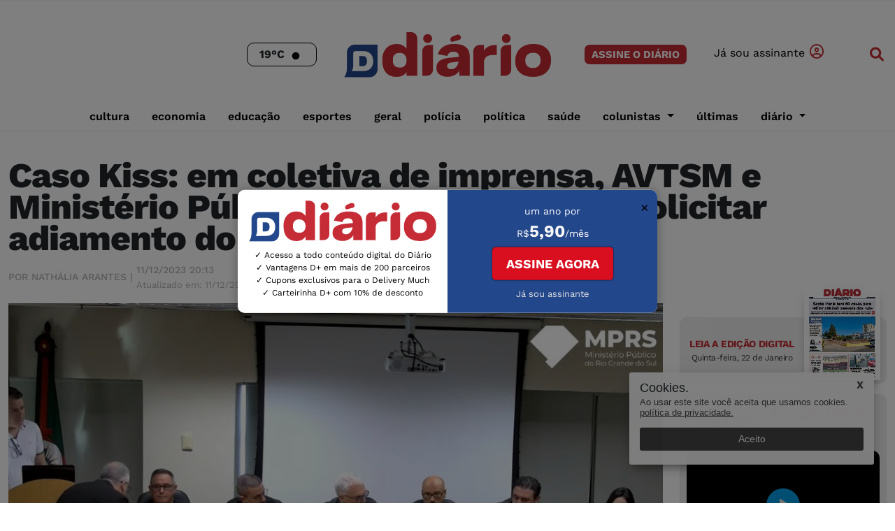

--- FILE ---
content_type: text/html; charset=UTF-8
request_url: https://diariosm.com.br/noticias/geral/caso_kiss_em_coletiva_de_imprensa_avtsm_e_ministerio_publico_anunciam_que_vao_solicitar_adiamento_do_novo_juri.562850
body_size: 19712
content:
<!DOCTYPE html>
<html>

<head>

    <!-- Google Tag Manager -->
    <script>
        (function(w, d, s, l, i) {
            w[l] = w[l] || [];
            w[l].push({
                'gtm.start': new Date().getTime(),
                event: 'gtm.js'
            });
            var f = d.getElementsByTagName(s)[0],
                j = d.createElement(s),
                dl = l != 'dataLayer' ? '&l=' + l : '';
            j.async = true;
            j.src =
                'https://www.googletagmanager.com/gtm.js?id=' + i + dl;
            f.parentNode.insertBefore(j, f);
        })(window, document, 'script', 'dataLayer', 'GTM-TJDJHGF');
    </script>
    <!-- End Google Tag Manager -->




    
    <meta charset="utf-8">
    <meta http-equiv="Content-Type" content="text/html; charset=UTF-8">
    <meta http-equiv="X-UA-Compatible" content="IE=edge">
    <meta property="og:site_name" content="Diário de Santa Maria">
    <meta property="og:locale" content="pt_BR">
    <meta name="robots" content="index">
    <meta name="robots" content="ACAP allow-index">
    <meta name="description" content="Caso Kiss: em coletiva de imprensa, AVTSM e Ministério Público anunciam que vão solicitar adiamento do novo júri">

        <meta name="keywords" content="caso kiss, avtsm, mp rs">
    <meta name="DC.title" content="Caso Kiss: em coletiva de imprensa, AVTSM e Ministério Público anunciam que vão solicitar adiamento do novo júri">
    <meta name="viewport" content="width=device-width, initial-scale=1.0, maximum-scale=1.0, user-scalable=no">
    <link rel="shortcut icon" type="image/png" href="https://dsmcdn.cloud-bricks.net/dsm/diariosm.com.br/assets/img/site/icon-32x32.png?1762081543">
    <link rel="icon" sizes="192x192" href="https://dsmcdn.cloud-bricks.net/dsm/diariosm.com.br/assets/img/site/icon-32x32.png?1762081543">


            <meta property="og:image" content="https://dsmcdn.cloud-bricks.net/fotos/884510/file/mobile/Captura%20de%20tela%202023-12-11%20170308.jpg?1762085719" />
        <meta property="og:image:secure_url" content="https://dsmcdn.cloud-bricks.net/fotos/884510/file/mobile/Captura%20de%20tela%202023-12-11%20170308.jpg?1762085719" />
        <meta property="og:image:alt" content="Caso Kiss: em coletiva de imprensa, AVTSM e Ministério Público anunciam que vão solicitar adiamento do novo júri" />
        <meta property="og:image:url" content="https://dsmcdn.cloud-bricks.net/fotos/884510/file/mobile/Captura%20de%20tela%202023-12-11%20170308.jpg?1762085719" />
        <meta property="og:image:width" content="1280" />
        <meta property="og:image:height" content="720" />
        <meta property="og:image:type" content="image/jpg" />
        <link rel="preload" as="image" href="https://dsmcdn.cloud-bricks.net/fotos/884510/file/mobile/Captura%20de%20tela%202023-12-11%20170308.jpg?1762085719">
        <meta name="twitter:card" content="summary_large_image">
    <meta property="og:description" content="" />
    <meta property="og:type" content="article" />
    <meta property="og:title" content="Caso Kiss: em coletiva de imprensa, AVTSM e Ministério Público anunciam que vão solicitar adiamento do novo júri" />
    <meta property="og:url" content="https://diariosm.com.br/noticias/geral/caso_kiss_em_coletiva_de_imprensa_avtsm_e_ministerio_publico_anunciam_que_vao_solicitar_adiamento_do_novo_juri.562850" />
    <title>Caso Kiss: em coletiva de imprensa, AVTSM e Ministério Público anunciam que vão solicitar adiamento do novo júri</title>

    <!-- BOTÔES DE COMPARTILHAMENTO -->
    <script type="text/javascript" src="https://platform-api.sharethis.com/js/sharethis.js#property=624f3d49b2841900196d4959&product=inline-share-buttons" async="async"></script>
    <!-- BOTÔES DE COMPARTILHAMENTO -->

    <!-- ICONS -->
    <link rel="stylesheet" href="https://cdnjs.cloudflare.com/ajax/libs/font-awesome/6.1.1/css/all.min.css" />

    <!-- Instagram -->
    <script async src="https://www.instagram.com/embed.js"></script>

    <!-- CSS -->
    <link rel='stylesheet' type='text/css' href='https://dsmcdn.cloud-bricks.net/libs/fonts/font-awesome.min.css?1762081527'>
<link rel='stylesheet' type='text/css' href='https://dsmcdn.cloud-bricks.net/dsm/diariosm.com.br/assets/css/bootstrap.css?1762081543'>
<link rel='stylesheet' type='text/css' href='https://dsmcdn.cloud-bricks.net/dsm/diariosm.com.br/assets/css/header.css?1762081543'>
<link rel='stylesheet' type='text/css' href='https://dsmcdn.cloud-bricks.net/dsm/diariosm.com.br/assets/css/home.css?1762894920'>
<link rel='stylesheet' type='text/css' href='https://dsmcdn.cloud-bricks.net/dsm/diariosm.com.br/assets/css/footer.css?1762081543'>
<link rel='stylesheet' type='text/css' href='https://dsmcdn.cloud-bricks.net/dsm/diariosm.com.br/assets/css/article.css?1762081543'>
<link rel='stylesheet' type='text/css' href='https://dsmcdn.cloud-bricks.net/dsm/diariosm.com.br/assets/css/colors.css?1762081543'>



    <!-- Google tag (gtag.js) -->
    <script async src="https://www.googletagmanager.com/gtag/js?id=UA-110885998-1"></script>
    <script>
        window.dataLayer = window.dataLayer || [];

        function gtag() {
            dataLayer.push(arguments);
        }
        gtag('js', new Date());

        gtag('config', 'UA-110885998-1');
    </script>
	
	
	<!-- SCRIPTS HEAD -->
                <!-- tags ads AD MANAGER GRUPO DIÁRIO SITE DIARIO -->

<!-- tags ads AD MANAGER GRUPO DIÁRIO SITE DIARIO -->                <!-- SCRIPTS HEAD -->



    <style>
        iframe {
            max-width: 100%;
        }
    </style>


    <script charset='UTF-8' language='javascript' type='text/javascript' src='https://dsmcdn.cloud-bricks.net/dsm/diariosm.com.br/assets/js/jquery.js?1762081543'></script>

</head>

<body>
    <!-- Google Tag Manager (noscript) -->
    <noscript><iframe src="https://www.googletagmanager.com/ns.html?id=GTM-TJDJHGF" height="0" width="0" style="display:none;visibility:hidden"></iframe></noscript>
    <!-- End Google Tag Manager (noscript) -->


    <!-- HEADER -->
    

<!--  HEADER DESKTOP -->
<header class="container-xxl p-0 header-desktop">

    <!-- HEADER -->

    <!-- TOPO -->
    <!-- FIM TOPO -->

    <nav class="navbar navbar-expand-lg navbar-light ">

        <div class="container header-topo">

            <!-- TEMPO  -->
            <div class="box-tempo-header order2">
                <div class="tempo-header">
                    <span class="num-temp"></span>
                    <span class="icon-temp"> </span>

                </div>
            </div>
            <!-- ELEMENTO DO TEMPO -->
            <div id="ww_1e6d65d06fac9" v='1.3' loc='id' a='{"t":"horizontal","lang":"en","sl_lpl":1,"ids":["wl4941"],"font":"Arial","sl_ics":"one_a","sl_sot":"celsius","cl_bkg":"image","cl_font":"#FFFFFF","cl_cloud":"#FFFFFF","cl_persp":"#81D4FA","cl_sun":"#FFC107","cl_moon":"#FFC107","cl_thund":"#FF5722","el_phw":3,"el_nme":3,"el_whr":3}'>Weather Data Source: <a href="https://wetterlang.de" id="ww_1e6d65d06fac9_u" target="_blank">Wetter 30 tage</a></div>
            <script async src="https://app3.weatherwidget.org/js/?id=ww_1e6d65d06fac9"></script>



            <div class="box-img-header order1">
                <a href="https://diariosm.com.br/" title="link home site"><img class="img-width-height img-logo-header logo-header-desktop" width="598" height="173" src="https://dsmcdn.cloud-bricks.net/dsm/diariosm.com.br/assets/img/logos/logo-header.webp?1762081543" alt="Logo header Diário de
          Santa
          Maria" />
                    <img class="img-width-height img-logo-header logo-header-mobile" width="598" height="173" src="https://dsmcdn.cloud-bricks.net/dsm/diariosm.com.br/assets/img/logos/logo-header-branco.webp?1762081543" alt="Logo header Diário
          de Santa
          Maria" />
                </a>
            </div>


            <style>
                .center-pub {
                    text-align: center;
                    margin: 12px 0px;
                    max-width: 100% !important;
                    overflow: hidden !important;
                    min-width: auto !important;
                }

                .box-user-logado {
                    display: none;
                    justify-content: center;
                }

                a.planosPainel {
                    width: auto;
                }

                a.planosPainel,
                .link-logout,
                .p-exibe-nome-user {
                    color: #333;
                }

                #p-exibe-nome-user,
                .box-logado-info {
                    margin: 0px;
                    padding: 0px;
                }

                .box-logado-info {
                    flex-direction: row;
                    display: flex;
                    align-items: center;
                }

                a.planosPainel {
                    margin-right: 15px;
                }

                p#p-exibe-nome-user {
                    margin-right: 15px;
                    font-family: "worksans-italic";
                }

                p.link-logout {
                    margin: 0;
                }

                a.planosPainel i {
                    margin-left: 5px;
                }

                p.link-logout {
                    cursor: pointer;
                }

                @media (max-width: 590px) {
                    .box-assine-login.box-user-logado {
                        flex-direction: column;
                        flex-direction: row;

                    }

                    /*     a.planosPainel i,
                    .link-logout i {
                        display: none;
                    } */

                    p.link-logout,
                    .p-exibe-nome-user,
                    .planosPainel {
                        font-size: 14px;
                    }

                    p#p-exibe-nome-user {
                        display: none !important;
                    }

                    /* 
                    a.planosPainel {
                        margin-right: 0px;
                    } */
                }

                @media (max-width: 992px) {
                    .box-assine-login.box-user-logado {
                        width: auto;
                    }

                    .box-logado-info {
                        margin-right: 15px;
                    }

                    a.planosPainel,
                    .link-logout,
                    #p-exibe-nome-user {
                        color: #fff;
                    }
                }
            </style>




            <!--  -->
            <div class="box-assine-login  box-user-login order3">

                <a href="#" class="btn-assine-topo btn-assine-topo-desktop planosAssinatura order-2 " title="veja os planos de
          assinaturas">ASSINE O DIÁRIO</a>

                <a href="#" class="btn-assine-topo btn-assine-topo-mobile planosAssinaturaMobile order-2" title="veja os planos de
          assinaturas">ASSINE</a>

                <a onclick="fncLogin();" class="btn-login-topo order-3" title="Fazer login de
          assinante"><span>Já
                        sou assinante </span><i class="far fa-user-circle"></i></a>


            </div>
            <!--  -->




            <div class=" box-assine-login box-user-logado order3">

                <p id="p-exibe-nome-user"> </p>
                <div class="box-logado-info">

                    <a class="planosPainel" href="#">Painel <i class="fa fa-address-card-o" aria-hidden="true"></i></a>
                    <p class="link-logout " onclick="fncLogout();"><span>Sair </span><i class="fa fa-sign-out" aria-hidden="true"></i></p>

                </div>

            </div>

            <script>
                // Recebe o protocolo de rede atual
                var protocol = window.location.protocol;
                // Recebe o link atual
                var urlRecebe = window.location.href;
                // Transforma em URL javaScript
                var urlDominio = new URL(urlRecebe);
                // Recebe apenas o domínio ex: google.com
                var urlDomioAtual = 'diariosm.com.br';

                // https://assinaturas.suita.com.br/assinante/home
                //INCLUI O LINK LOGIN HEADER
                // let linkLoginHeader = document.querySelector(".link-login");
                // linkLoginHeader.href = "https://" + urlDomioAtual + "/assinante/login?url=" + window.location.href;
                //INCLUI O LINK PLANOS HEADER
                let linkPlanosHeader = document.querySelector(".planosAssinatura");
                linkPlanosHeader.href = "https://" + urlDomioAtual + "/assine";

                let linkPlanosHeaderMobile = document.querySelector(".planosAssinaturaMobile");
                linkPlanosHeaderMobile.href = "https://" + urlDomioAtual + "/assine";
                //INCLUI O LINK PAINEL HEADER
                let linkPainelHeader = document.querySelector(".planosPainel");
                linkPainelHeader.href = "https://" + urlDomioAtual + "/assinante/meus-dados";

                tokenLogout = localStorage.getItem('pwK');
                sessaoLogout = localStorage.getItem('pwU');


                if (tokenLogout == "" || tokenLogout == null) {
                    document.querySelector(".box-user-logado").style.display = "none";
                    document.querySelector(".box-user-login").style.display = "flex";

                } else {

                    if (sessaoLogout == "" || sessaoLogout == null) {
                        var tokenHeader = '';
                        var retorHeaderToken = "";

                        $.ajax({
                            url: 'https://diariosm.com.br/api/public/ass/paywall/sessao',
                            type: "get",
                            async: false,
                            dataType: "json",
                            context: document.body,
                            data: {
                                "token": tokenLogout
                            },
                            headers: {
                                'Authorization': tokenLogout
                            },
                            success: function(retornoApiHeader) {
                                retorHeaderToken = retornoApiHeader;
                            },
                            error: function(jqXHR, exception) {}
                        });

                        tokenHeader = retorHeaderToken.sessao


                        //  Verifica se o contrato está corrente e se o token está válido
                        if (tokenHeader != '' && tokenHeader != null && tokenHeader.nome != "") {
                            localStorage.setItem("pwU", tokenHeader.nome);
                            location.reload();
                        }

                    } else {

                        document.querySelector(".box-user-login").style.display = "none";
                        document.querySelector(".box-user-logado").style.display = "flex";
                        /* EXIBE NOME DO USUÁRIO LOGADO */
                        document.querySelector("#p-exibe-nome-user").style.display = "inline";
                        document.querySelector("#p-exibe-nome-user").innerHTML = '<span>Olá, </span> ' + sessaoLogout;


                        /* RETIRA A PUBLICIDADE DO GOOGLE */
                        /*    const interval = setInterval(() => {
                               const divs = document.querySelectorAll("div[id^='div-gpt-ad-']");

                               if (divs.length > 0) {
                                   divs.forEach(div => div.remove());
                                   clearInterval(interval);
                               }
                           }, 5000); */
                        /* RETIRA A PUBLICIDADE DO GOOGLE */
                    }

                }



                function fncLogin() {
                    tokenLogout = localStorage.getItem('pwK');
                    sessaoLogout = localStorage.getItem('pwU');

                    if (tokenLogout == "" || tokenLogout == null || sessaoLogout == "" || sessaoLogout == null) {
                        location.href = "https://" + urlDomioAtual + "/assinante/login?url=" + window.location.href;
                    } else {
                        location.reload();

                    }

                }

                function fncLogout() {

                    localStorage.removeItem("pwK");
                    localStorage.removeItem("pwU");
                    location.reload();
                }
            </script>




            <!-- Button trigger modal -->
            <button type="button" title="Busca de artigos" class="btn btn-open-busca order-1" data-bs-toggle="modal" data-bs-target="#modalBusca">
                <i class="fa-sharp fa-solid fa-magnifying-glass"></i>
            </button>

            <!-- Modal -->
            <div class="modal fade" id="modalBusca" tabindex="-1" aria-labelledby="modalBuscaLabel" aria-hidden="true">
                <div class="modal-dialog">
                    <div class="modal-content">

                        <button type="button" title="Fechar Busca" class="btn-close btn-close-busca" data-bs-dismiss="modal" aria-label="Close">x</button>

                        <form id="formBusca" method='GET' action='/'>


                            <div class="nav-search-inner">
                                <input type="search" id="buscar" name="search" placeholder="Escreva para pesquisar e aperte ENTER">
                            </div>
                        </form>
                    </div>

                </div>
            </div>

        </div>


        <div class="container-fluid box-menu-mobile">
            <button class="navbar-toggler btn-menu-topo" title="abrir menu no celular" type="button" data-bs-toggle="collapse" data-bs-target="#navbarNavDropdown" aria-controls="navbarNavDropdown" aria-expanded="false" aria-label="Toggle navigation">
                <span class="navbar-toggler-icon"></span>
            </button>

            <div class="collapse navbar-collapse" id="navbarNavDropdown">





                <ul class="nav nav-header-desktop justify-content-center">


                    <li class="nav-item">
                        <a title="Editoria cultura" class="nav-link" href="https://diariosm.com.br/cultura/">cultura</a>
                    </li>


                    <li class="nav-item">
                        <a title="Editoria economia" class="nav-link" href="https://diariosm.com.br/noticias/economia/">economia</a>
                    </li>


                    <li class="nav-item">
                        <a title="Editoria educação" class="nav-link" href="https://diariosm.com.br/noticias/educacao/">educação</a>
                    </li>


                    <li class="nav-item">
                        <a title="Editoria esportes" class="nav-link" href="https://diariosm.com.br/esportes/">esportes</a>
                    </li>


                    <li class="nav-item">
                        <a title="Editoria geral" class="nav-link" href="https://diariosm.com.br/noticias/geral/">geral</a>
                    </li>

                    <li class="nav-item">
                        <a title="Editoria polícia" class="nav-link" href="https://diariosm.com.br/noticias/policia-seguranca/">polícia</a>
                    </li>

                    <li class="nav-item">
                        <a title="Editoria política" class="nav-link" href="https://diariosm.com.br/noticias/politica/">política</a>
                    </li>


                    <li class="nav-item">
                        <a title="Editoria saúde" class="nav-link" href="https://diariosm.com.br/noticias/saude/">saúde</a>
                    </li>


                    <li class="nav-item dropdown">
                        <a title="Editoria colunistas" class="nav-link dropdown-toggle" id="navbarDropdown" role="button" data-bs-toggle="dropdown" aria-expanded="false">
                            colunistas </a>
                        <ul class="dropdown-menu dropdown-menu-desktop" aria-labelledby="navbarDropdown">

                            <li><a title="Editoria Colunistas" class="dropdown-item" href="https://diariosm.com.br/colunistas/colunistas_do_site/">Todos Colunistas</a></li>

                            <li><a title="Editoria Adriano Arrué Melo" class="dropdown-item" href="https://diariosm.com.br/colunistas/colunistas_do_site/adriano_arrue_melo/">Adriano Arrué Melo</a></li>

                            <li><a title="Editoria Alexandre Schwarzbol" class="dropdown-item" href="https://diariosm.com.br/colunistas/colunistas_do_site/alexandre_schwarzbold/">Alexandre Schwarzbold</a></li>

                            <li><a title="Editoria Armandinho Ribas" class="dropdown-item" href="https://diariosm.com.br/colunistas/colunistas_do_site/armandinho_ribas/">Armandinho Ribas</a></li>

                            <!-- <li><a title="Editoria camila cunha" class="dropdown-item" href="https://diariosm.com.br/colunistas/colunistas_do_site/camila_cunha/">Camila Cunha</a></li> -->

                            <li><a title="Editoria claudemir pereira" class="dropdown-item" href="https://diariosm.com.br/colunistas/colunistas_do_site/claudemir_pereira/">Claudemir Pereira</a></li>

                            <li><a title="Editoria Daniela Lopes dos Santos" class="dropdown-item" href="https://diariosm.com.br/colunistas/colunistas_do_site/daniela_lopes_dos_santos/">Daniela Lopes dos Santos</a></li>

                            <li><a title="Editoria Daniele Araldi" class="dropdown-item" href="https://diariosm.com.br/colunistas/colunistas_do_site/daniele_araldi/">Daniele Araldi</a></li>

                            <li><a title="Editoria deni zolin" class="dropdown-item" href="https://diariosm.com.br/colunistas/colunistas_do_site/deni_zolin/">Deni Zolin</a></li>

                            <!--   <li><a title="Editoria Ewerton Falk" class="dropdown-item" href="https://diariosm.com.br/colunistas/colunistas_do_site/ewerton_falk/">Ewerton Falk</a></li> -->

                            <li><a title="Editoria Guilherme Pitaluga" class="dropdown-item" href="https://diariosm.com.br/colunistas/colunistas_do_site/guilherme_pitaluga/">Guilherme Pitaluga</a></li>

                            <li><a title="Editoria Gustavo Duarte" class="dropdown-item" href="https://diariosm.com.br/colunistas/colunistas_do_site/gustavo_duarte/">Gustavo Duarte</a></li>

                            <li><a title="Editoria Jaqueline Silveira" class="dropdown-item" href="https://diariosm.com.br/colunistas/colunistas_do_site/jaqueline_silveira/">Jaqueline Silveira</a></li>

                            <li><a title="Editoria Jogo de Cintura" class="dropdown-item" href="https://diariosm.com.br/colunistas/colunistas_do_site/jogo_de_cintura/">Jogo de Cintura</a></li>

                            <li><a title="Editoria Juliane Korb" class="dropdown-item" href="https://diariosm.com.br/colunistas/colunistas_do_site/juliane_korb/">Juliane Korb</a></li>

                            <li><a title="Editoria Liliane Pereira" class="dropdown-item" href="https://diariosm.com.br/colunistas/colunistas_do_site/liliane_pereira/">Liliane Pereira</a></li>

                            <!--    <li><a title="Editoria Marco Aurélio Acosta" class="dropdown-item" href="https://diariosm.com.br/colunistas/colunistas_do_site/marco_aurelio_acosta/">Marco Aurélio Acosta</a></li> -->

                            <!-- <li><a title="Editoria Maria Daniele" class="dropdown-item" href="https://diariosm.com.br/colunistas/colunistas_do_site/maria_daniele/">Maria Daniele</a></li> -->

                            <!--  <li><a title="Editoria Mauricio Araujo" class="dropdown-item" href="https://diariosm.com.br/colunistas/colunistas_do_site/mauricio_araujo/">Mauricio Araujo</a></li> -->

                            <li><a title="Editoria Ronie Gabbi" class="dropdown-item" href="https://diariosm.com.br/colunistas/colunistas_do_site/ronie_gabbi/">Ronie Gabbi</a></li>

                            <li><a title="Editoria Ronie Gabbi" class="dropdown-item" href="https://diariosm.com.br/colunistas/colunistas_do_site/vicente_paulo_bisogno/">Vicente Paulo Bisogno</a></li>

                            <!--  <li><a title="Editoria Vem Comigo" class="dropdown-item" href="https://diariosm.com.br/colunistas/colunistas_do_site/vem_comigo/">Vem Comigo</a></li> -->

                            <!-- 
                            <li><a title="Editoria marcelo
                                    martins" class="dropdown-item" href="https://diariosm.com.br/colunistas/colunistas_do_site/marcelo_martins/">marcelo
                                    martins</a></li>

                            <li><a title="Editoria gilson
                                    alves" class="dropdown-item" href="https://diariosm.com.br/colunistas/colunistas_do_site/gilson_alves/">gilson
                                    alves</a></li>
                            <li><a title="Editoria colunas temáticas" class="dropdown-item" href="https://diariosm.com.br/colunistas/colunas_tematicas/">colunas temáticas</a></li>
                            <li><a title="Editoria vida e
                                    saúde" class="dropdown-item" href="https://diariosm.com.br/colunistas/colunas_tematicas/vida_e_saude/">vida e
                                    saúde</a></li>
                            <li><a title="Editoria tecnologia" class="dropdown-item" href="https://diariosm.com.br/colunistas/colunas_tematicas/tecnologia/">tecnologia</a></li>
                            <li><a title="Editoria sociedade" class="dropdown-item" href="https://diariosm.com.br/colunistas/colunas_tematicas/sociedade/">sociedade</a></li>
                            <li><a title="Editoria moda" class="dropdown-item" href="https://diariosm.com.br/colunistas/colunas_tematicas/moda/">moda</a></li>
                            <li><a title="Editoria gastronomia
                                    e viagem" class="dropdown-item" href="https://diariosm.com.br/colunistas/colunas_tematicas/gastronomia_e_viagem/">gastronomia
                                    e viagem</a></li>
                            <li><a title="Editoria finanças
                                    pessoais" class="dropdown-item" href="https://diariosm.com.br/colunistas/colunas_tematicas/financas_pessoais/">finanças
                                    pessoais</a></li>
                            <li><a title="Editoria cultura" class="dropdown-item" href="https://diariosm.com.br/colunistas/colunas_tematicas/cultura/">cultura</a></li>

                            <li><a title="Editoria Colunistas do
                                    Impresso" class="dropdown-item" href="https://diariosm.com.br/colunistas/colunistas_do_impresso/">Colunistas do
                                    Impresso</a></li> -->
                        </ul>
                    </li>


                    <li class="nav-item">
                        <a title="Editoria últimas" class="nav-link" href="https://diariosm.com.br/ultimas/">últimas</a>
                    </li>



                    <!--      <li class="nav-item dropdown">
                        <a title="Editoria região" class="nav-link dropdown-toggle" id="navbarDropdown" role="button" data-bs-toggle="dropdown" aria-expanded="false">
                            região </a>
                        <ul class="dropdown-menu dropdown-menu-desktop" aria-labelledby="navbarDropdown">
                            <li><a title="Editoria todas cidades" class="dropdown-item" href="https://diariosm.com.br/regiao">todas cidades</a></li>
                            <li><a title="Editoria agudo" class="dropdown-item" href="https://diariosm.com.br/regiao/agudo">agudo</a></li>
                            <li><a title="Editoria caçapava
                                    do sul" class="dropdown-item" href="https://diariosm.com.br/regiao/cacapava_do_sul">caçapava
                                    do sul</a></li>
                            <li><a title="Editoria cacequi" class="dropdown-item" href="https://diariosm.com.br/regiao/cacequi">cacequi</a></li>
                            <li><a title="Editoria cruz alta" class="dropdown-item" href="https://diariosm.com.br/regiao/cruz_alta">cruz alta</a></li>
                            <li><a title="Editoria dilermando
                                    de aguiar" class="dropdown-item" href="https://diariosm.com.br/regiao/dilermando_de_aguiar">dilermando
                                    de aguiar</a></li>
                            <li><a title="Editoria dona
                                    francisca" class="dropdown-item" href="https://diariosm.com.br/regiao/dona_francisca">dona
                                    francisca</a></li>
                            <li><a title="Editoria faxinal
                                    do soturno" class="dropdown-item" href="https://diariosm.com.br/regiao/faxinal_do_soturno">faxinal
                                    do soturno</a></li>
                            <li><a title="Editoria formigueiro" class="dropdown-item" href="https://diariosm.com.br/regiao/formigueiro">formigueiro</a></li>
                            <li><a title="Editoria itaara" class="dropdown-item" href="https://diariosm.com.br/regiao/itaara">itaara</a></li>
                            <li><a title="Editoria itacurubi" class="dropdown-item" href="https://diariosm.com.br/regiao/itacurubi">itacurubi</a></li>
                            <li><a title="Editoria ivorá" class="dropdown-item" href="https://diariosm.com.br/regiao/ivora">ivorá</a></li>
                            <li><a title="Editoria jaguari" class="dropdown-item" href="https://diariosm.com.br/regiao/jaguari">jaguari</a></li>
                            <li><a title="Editoria jari" class="dropdown-item" href="https://diariosm.com.br/regiao/jari">jari</a></li>
                            <li><a title="Editoria júlio
                                    de castilhos" class="dropdown-item" href="https://diariosm.com.br/regiao/julio_de_castilhos">júlio
                                    de castilhos</a></li>
                            <li><a title="Editoria lavras
                                    do sul" class="dropdown-item" href="https://diariosm.com.br/regiao/lavras_do_sul">lavras
                                    do sul</a></li>
                            <li><a title="Editoria mata" class="dropdown-item" href="https://diariosm.com.br/regiao/mata">mata</a></li>
                            <li><a title="Editoria nova
                                    esperança do sul" class="dropdown-item" href="https://diariosm.com.br/regiao/nova_esperanca_do_sul">nova
                                    esperança do sul</a></li>
                            <li><a title="Editoria nova
                                    palma" class="dropdown-item" href="https://diariosm.com.br/regiao/nova_palma">nova
                                    palma</a></li>
                            <li><a title="Editoria paraíso
                                    do sul" class="dropdown-item" href="https://diariosm.com.br/regiao/paraiso_do_sul">paraíso
                                    do sul</a></li>
                            <li><a title="Editoria pinhal
                                    grande" class="dropdown-item" href="https://diariosm.com.br/regiao/pinhal_grande">pinhal
                                    grande</a></li>
                            <li><a title="Editoria quevedos" class="dropdown-item" href="https://diariosm.com.br/regiao/quevedos">quevedos</a></li>
                            <li><a title="Editoria restinga
                                    sêca" class="dropdown-item" href="https://diariosm.com.br/regiao/restinga_seca">restinga
                                    sêca</a></li>
                            <li><a title="Editoria rosário
                                    do sul" class="dropdown-item" href="https://diariosm.com.br/regiao/rosario_do_sul">rosário
                                    do sul</a></li>
                            <li><a title="Editoria santa
                                    maria" class="dropdown-item" href="https://diariosm.com.br/regiao/santa_maria">santa
                                    maria</a></li>
                            <li><a title="Editoria santa margarida do sul" class="dropdown-item" href="https://diariosm.com.br/regiao/santa_margarida_do_sul">santa margarida do sul</a></li>
                            <li><a title="Editoria santana
                                    da boa vista" class="dropdown-item" href="https://diariosm.com.br/regiao/santana_da_boa_vista">santana
                                    da boa vista</a></li>
                            <li><a title="Editoria santiago" class="dropdown-item" href="https://diariosm.com.br/regiao/santiago">santiago</a></li>
                            <li><a title="Editoria são francisco de assis" class="dropdown-item" href="https://diariosm.com.br/regiao/sao_francisco_de_assis">são francisco de assis</a></li>
                            <li><a title="Editoria são
                                    gabriel" class="dropdown-item" href="https://diariosm.com.br/regiao/sao_gabriel">são
                                    gabriel</a></li>
                            <li><a title="Editoria são
                                    joão do polêsine" class="dropdown-item" href="https://diariosm.com.br/regiao/sao_joao_do_polesine">são
                                    joão do polêsine</a></li>
                            <li><a title="Editoria são
                                    martinho da serra" class="dropdown-item" href="https://diariosm.com.br/regiao/sao_martinho_da_serra">são
                                    martinho da serra</a></li>
                            <li><a title="Editoria são
                                    pedro do sul" class="dropdown-item" href="https://diariosm.com.br/regiao/sao_pedro_do_sul">são
                                    pedro do sul</a></li>
                            <li><a title="Editoria são sepé" class="dropdown-item" href="https://diariosm.com.br/regiao/sao_sepe">são sepé</a></li>
                            <li><a title="Editoria são vicente do sul" class="dropdown-item" href="https://diariosm.com.br/regiao/sao_vicente_do_sul">são vicente do sul</a></li>
                            <li><a title="Editoria silveiramartins" class="dropdown-item" href="https://diariosm.com.br/regiao/silveira_martins">silveira martins</a></li>
                            <li><a title="Editoria toropi" class="dropdown-item" href="https://diariosm.com.br/regiao/toropi">toropi</a></li>
                            <li><a title="Editoria tupanciretã" class="dropdown-item" href="https://diariosm.com.br/regiao/tupancireta">tupanciretã</a></li>
                            <li><a title="Editoria unistalda" class="dropdown-item" href="https://diariosm.com.br/regiao/unistalda">unistalda</a></li>
                            <li><a title="Editoria vila nova do sul" class="dropdown-item" href="https://diariosm.com.br/regiao/vila_nova_do_sul">vila
                                    nova do sul</a></li>
                        </ul>
                    </li> -->



                    <li class="nav-item dropdown">
                        <a title="Editoria colunistas" class="nav-link dropdown-toggle" id="navbarDropdown" role="button" data-bs-toggle="dropdown" aria-expanded="false">
                            Diário </a>
                        <ul class="dropdown-menu dropdown-menu-desktop" aria-labelledby="navbarDropdown">

                            <li><a title="Quem é quem" class="dropdown-item" href="https://diariosm.com.br/quem_e_quem/">Quem é quem</a></li>

                            <li><a title="Institucional" class="dropdown-item" href="https://diariosm.com.br/?tag=institucional">Institucional</a></li>

                            <li><a title="Diário explica" class="dropdown-item" href="https://diariosm.com.br/?tag=diario explica">Diário explica</a></li>

                            <li><a title="Assine" class="dropdown-item" href="https://diariosm.com.br/assine">Assine</a></li>

                            <li><a title="Edição Impressa" class="dropdown-item" href="https://diariosm.com.br/assinante/newflip">Edição impressa</a></li>

                            <li><a title="Clube D" class="dropdown-item" href="https://clubedmais.com.br/">Clube D</a></li>

                            <li><a title="Rádio CDN" class="dropdown-item" href="https://diariosm.com.br/radiocdn">Rádio CDN</a></li>

                            <li><a title="Bei" class="dropdown-item" href="https://bei.net.br/">Bei</a></li>

                            <li><a title="Persona" class="dropdown-item" href="https://persona.net.br/">Persona</a></li>

                            <li><a title="TV Diário" class="dropdown-item" href="https://diariosm.com.br/tvdiario">TV Diário</a></li>

                            <li><a title="TV Shop" class="dropdown-item" href="https://diariosm.com.br/tvdshop">TV D</a></li>

                            <li><a title="VOX" class="dropdown-item" href="https://voxsm.com.br">VOX</a></li>

                        </ul>
                    </li>



                </ul>
            </div>
        </div>
    </nav>
    <!--  FIM HEADER -->
</header>


<!-- /21706979787/001/9901 BILLBOARD 1 -->
<div id='div-gpt-ad-1743432097653-0' style='min-width: 300px; min-height: 250px;' class="center-pub">
    <script>
        googletag.cmd.push(function() {
            googletag.display('div-gpt-ad-1743432097653-0');
        });
    </script>
</div>


<!--  HEADER DESKTOP -->

<!-- PAYWALL -->
<script charset='UTF-8' language='javascript' type='text/javascript' src='https://dsmcdn.cloud-bricks.net/dsm/diariosm.com.br/assets/js/paywall.js?1762081543'></script>
    <!-- HEADER -->


    <!-- HOME -->
    <div class="container-xxl">
        <!-- MANCHETES PRINCIPAIS HOME -->
        <div class="row box-home">

            <!-- BOX TITULO -->
            <div class="col-12">

                <div class="entry-header">


                    



                    <h1 class="post-title-article ">
                        Caso Kiss: em coletiva de imprensa, AVTSM e Ministério Público anunciam que vão solicitar adiamento do novo júri                    </h1>

                    <ul class="post-meta-info">

                                                    <li class="author">
                                <a href="">
                                    Por Nathália Arantes |
                                </a>
                            </li>

                        

                        <li class="data-hora">
                             11/12/2023 20:13<br><span>Atualizado em: 11/12/2023 20:21</span>
                        </li>

                        <!-- BOTÕES COMPARTILHAMENTO  -->
                        <div class="sharethis-inline-share-buttons"></div>
                        <!-- BOTÕES COMPARTILHAMENTO  -->


                    </ul>
                    <!-- Autor: -->
                                        <!-- Autor: -->
                </div>
                <!-- single post header end-->



            </div>
            <!-- FIM BOX TITULO -->



            <!-- ############################################## COLUNA ESQUERDA -->
            <div class="col-12 col-lg-9">
			
			<!-- /21706979787/001/9904 SUPER BANNER 1 -->
<div id='div-gpt-ad-1743440274332-0' style='min-width: 320px; min-height: 50px;' class="center-pub">
  <script>
    googletag.cmd.push(function() { googletag.display('div-gpt-ad-1743440274332-0'); });
  </script>
</div>

                <div id="exibeMateria">
                    <div class="entry-content">



                        <!-- IMAGEM PRINCIPAL -->
                                                        <div class="box-img-aticle">
                                    <img src="https://dsmcdn.cloud-bricks.net/fotos/884510/file/desktop/Captura%20de%20tela%202023-12-11%20170308.jpg?1762085719" class="img-principal-artigo" title="Caso Kiss: em coletiva de imprensa, AVTSM e Ministério Público anunciam que vão solicitar adiamento do novo júri" alt="Caso Kiss: em coletiva de imprensa, AVTSM e Ministério Público anunciam que vão solicitar adiamento do novo júri">
                                </div>
                                                <div class="box-desc-img-principal">
                            <p class='credit-imagem-principal'> Foto: Ministério Público do RS (Divulgação) </p>                        </div>
                        <!-- IMAGEM PRINCIPAL -->




                        <!-- conteúdo da matéria -->
                        <div id="text-article">
                            <p>O <strong>Ministério Público do Rio Grande do Sul (MPRS), junto à Associação dos Familiares de Vítimas e Sobreviventes da Tragédia de Santa Maria (AVTSM)</strong>, realizou, na tarde desta segunda-feira (11), uma coletiva de imprensa para <a target="_blank" href="https://diariosm.com.br/noticias/geral/caso_kiss_ministerio_publico_vai_pedir_adiamento_de_novo_juri.562753" alt="anunciar o pedido de adiamento do novo júri, que está marcado para o dia 26 de fevereiro de 2024, em Porto Alegre."><strong>anunciar o pedido de adiamento do novo júri, que está marcado para o dia 26 de fevereiro de 2024, em Porto Alegre.</strong></a></p><p>&nbsp;<br>O pedido de adiamento à 1ª Vara do Júri da Capital foi justificado pelo desgaste emocional que sobreviventes e familiares enfrentam nos últimos anos. A expectativa é de que, nesse meio tempo, sejam julgados os recursos extraordinários ingressados no Supremo Tribunal Federal (STF) pelo Ministério Público do Rio Grande do Sul e mais o federal, além da assistência da acusação que representa a AVTSM, para reverter a decisão da 1ª Câmara Criminal do Tribunal de Justiça que anulou o júri da Kiss.</p><p>&nbsp;</p><ul><li><a target="_blank" href="https://diariosm.com.br/noticias/geral/caso_kiss_ministerio_publico_vai_pedir_adiamento_de_novo_juri.562753" alt="Caso Kiss: Ministério Público vai pedir adiamento de novo júri"><strong>Caso Kiss: Ministério Público vai pedir adiamento de novo júri</strong></a>​</li></ul><p><br></p><p>Durante a coletiva, o presidente da AVTSM, Gabriel Rovadoschi Barros, manifestou que o pedido de adiamento foi realizado com muita cautela, sendo um posicionamento que se justifica pelos obstáculos e circunstâncias que vêm sendo enfrentados nos últimos dois anos. De acordo com ele, a prioridade tem sido  minimizar os danos diante de muitos familiares e sobreviventes estarem debilitados.</p><p>&nbsp;<br>– Viver com a possibilidade de enfrentarmos um novo júri, o júri em si não nos preocupa, porque a gente entende que a história sempre esteve e sempre estará do nosso lado. O que nos preocupa é enfrentar um júri e, consequentemente, abrir as portas para anos e anos de recursos, de possíveis anulações, e coisas que podem ser evitadas, se a gente souber esperar um pouco neste momento – explica Barros.</p><p>&nbsp;<br>O conselheiro Flávio Silva reforçou a motivação do pedido de adiamento respaldado, principalmente, no interesse de poupar as famílias de mais um desgaste que envolve um novo julgamento.</p><p>&nbsp;<br>– Essa família, essa grande família que construímos, está doente. Todos estão abalados e sofrendo por causa disso. Chegou a hora da gente botar um basta, porque a Kiss não matou apenas 242, ela vem matando ano a ano. Então achamos ser um risco desnecessário – analisa.</p><p>&nbsp;<br>Para o coordenador do Centro de Apoio Operacional do Júri, Marcelo Tubino, é necessário que se tenha uma manifestação final da Suprema Corte a respeito da soberania do conselho de sentença (do resultado do júri popular).</p><p>&nbsp; <br>– É importante que haja manifestação final a respeito dessa última decisão que foi condenatória – acrescenta Tubino.</p><p>&nbsp;<br>A promotora Lúcia Helena de Lima Callegari destacou que o Ministério Público tem sua atuação centrada na voz das vítimas, que, nesse caso, não deseja passar por todo um novo processo de julgamento se não for necessário.</p><p>&nbsp;<br>– Nós confiamos no julgamento anterior, entendemos que não houve nenhum problema e estamos convictos de que essa situação vai ser alcançada no recurso ao STF,  que dá a última voz às decisões judiciais.</p><p>&nbsp;</p><ul><li><a href="https://chat.whatsapp.com/J6tyjgv8PA39rNiAMxaAy4" alt="+ Receba as principais notícias de Santa Maria e região no seu WhatsApp"><strong>+ Receba as principais notícias de Santa Maria e região no seu WhatsApp</strong></a></li></ul><p>​<br>Apesar de incerto, a expectativa do MP é de que os recursos sejam julgados pela Suprema Corte ainda no primeiro semestre de 2024. Há três recursos extraordinários  tramitando no STF – o último foi protocolado pelo Ministério Público do Rio Grande do Sul contestando a decisão do Superior Tribunal de Justiça (STJ) que manteve, em setembro, a decisão do TJ gaúcho, no caso a anulação do júri popular.  </p><p><br></p><h3>Julgamento</h3><p>Os quatro réus serão levados a júri após a anulação do primeiro julgamento, determinada pelo Tribunal de Justiça do Rio Grande do Sul (TJ-RS) e validada após recurso ao STJ. Com a decisão, as condenações de Elissandro Spohr, Mauro Hoffmann, Luciano Bonilha Leão e Marcelo de Jesus dos Santos perderam a validade. Eles chegaram a ser presos, mas posteriormente foram soltos.<br></p>                        </div>
                        <!-- conteúdo da matéria -->






                        <style>
                            .box-download>a {
                                font-size: 18px;
                            }

                            .box-download {
                                position: relative;
                                line-height: 50px;
                            }

                            .box-download>i {
                                font-size: 25px;
                                font-weight: normal;
                                color: #222222;
                                margin-right: 10px;
                            }
                        </style>
                        <!-- ARQUIVOS DOWNLOAD -->
                        <div class="box-download">
                                                    </div>
                        <!-- ARQUIVOS DOWNLOAD -->
                    </div>
















                                        <!-- FIM GALERIA DE FOTOS -->

                    <!-- CONTEÚDO PAYWALL -->
                </div>




                <!-- BOX VERIFICAÇÃO -->

                <div id="box-carregando">
                    <div id="circle-loading"></div>
                    <p class="txt-bloqueio">Carregando matéria</p>
                </div>



                <div id="box-bloqueio">

                    <style>
                        div#box-carregando {
                            display: flex;
                            flex-direction: column;
                            align-items: center;
                            justify-content: space-between;
                            display: none;
                        }

                        div#box-carregando p {
                            font-weight: 600;
                        }

                        #circle-loading {
                            width: 70px;
                            height: 70px;
                            border-radius: 40px;
                            box-sizing: border-box;
                            border: solid 10px #0088cf;
                            border-top-color: #b5e6fe;
                            animation: spin 1s infinite linear;
                        }

                        @keyframes spin {
                            100% {
                                transform: rotate(360deg);
                            }
                        }

                        div#exibeMateria {
                            max-width: 100%;
                        }

                        div#box-bloqueio {
                            display: none;
                            flex-direction: column;
                            align-items: center;
                            justify-content: space-between;
                            padding: 5%;
                            text-align: center;
                        }


                        h6.titulo-bloqueio {
                            font-size: 3.8em;
                            line-height: 1.15em;
                        }

                        p.txt-bloqueio {
                            font-size: 1.825em;
                            line-height: 1.4em;
                            margin: 20px 0 10px;
                            font-weight: 300;
                        }

                        p.txt-bloqueio a {
                            color: rgb(59, 118, 187);
                            text-decoration: none !important;
                        }

                        p.txt-bloqueio.txt-bloqueio-b {
                            font-weight: 700;
                        }
                    </style>

                    <!-- BOX VERIFICAÇÃO -->



                    <h6 class="titulo-bloqueio">Conteúdo exclusivo!</h6>

                    <p class="txt-bloqueio">Somente assinantes podem visualizar este conteúdo</p>

                    <p class="txt-bloqueio"><a href="#" id="link-escolhe-planos">clique aqui para verificar os planos disponíveis</a></p>


                    <p class="txt-bloqueio txt-bloqueio-b">Já sou assinante</p>


                    <p class="txt-bloqueio"><a id="link-login" href="#">clique aqui para efetuar o login</a></p>

                </div>



<!-- /21706979787/001/9905 SUPER BANNER 2 -->
<div id='div-gpt-ad-1743440329489-0' style='min-width: 320px; min-height: 50px;' class="center-pub">
  <script>
    googletag.cmd.push(function() { googletag.display('div-gpt-ad-1743440329489-0'); });
  </script>
</div>


                <!-- BOX ASSINATURA RODAPE E TAGS -->
                <div class="box-assinatura-tags">

                                            <div class="assinatura-rodape">
                                                        <div class="box-text-author">
                                <p>POR</p>
                                <p class="text-nome-author">Nathália Arantes</p>
                                <p class="text-email-author"><a href="/cdn-cgi/l/email-protection" class="__cf_email__" data-cfemail="107e716478717c79713e7162717e6475635074797162797f637d3e737f7d3e7262">[email&#160;protected]</a></p>

                            </div>
                        </div>
                    

                                            <div class="tags-article">

                            <div class="box-a-tags">
                                <span>TAGS:</span>
                                <a title='tag de busca' class='tag-busca-a' href='/?tag=caso+kiss'>caso kiss,</a><a title='tag de busca' class='tag-busca-a' href='/?tag=avtsm'> avtsm,</a><a title='tag de busca' class='tag-busca-a' href='/?tag=mp+rs'> mp rs,</a>                            </div>
                        </div>
                                    </div>
                <!-- BOX ASSINATURA RODAPE E TAGS -->



<!-- /21706979787/001/9906 SUPER BANNER 3 -->
<div id='div-gpt-ad-1743440437073-0' style='min-width: 320px; min-height: 50px;' class="center-pub">
  <script data-cfasync="false" src="/cdn-cgi/scripts/5c5dd728/cloudflare-static/email-decode.min.js"></script><script>
    googletag.cmd.push(function() { googletag.display('div-gpt-ad-1743440437073-0'); });
  </script>
</div>







                <!-- ARTIGO ANTERIOR E PRÓXIMO -->
                <!-- author box end-->
                <div class="post-navigation clearfix">
                    <div class="post-previous float-left">
                                                    <a href="/noticias/geral/o_encanto_do_natal_em_musica_e_teatro.562855" class="link-prox-ant-artigo">
                                <img src="https://dsmcdn.cloud-bricks.net/fotos/884517/file/desktop/adaa6b81-2196-4873-865d-07abf3ae61cb.jpg?1762083447" alt="O encanto do Natal em música e teatro">                                <span>Anterior</span>
                                <p>
                                    O encanto do Natal em música e teatro                                </p>
                            </a>
                                            </div>
                    <div class="post-next float-right">
                                                    <a href="/noticias/geral/pagamentos_do_bolsa_familia_e_auxilio_gas_sao_antecipados_neste_mes.562761" class="link-prox-ant-artigo">
                                <img src="https://dsmcdn.cloud-bricks.net/fotos/884396/file/desktop/bolsa%20fam%C3%ADlia.JPG?1762085719" alt="Pagamentos do Bolsa Família e Auxílio Gás são antecipados neste mês">                                <span>Próximo</span>
                                <p>
                                    Pagamentos do Bolsa Família e Auxílio Gás são antecipados neste mês                                </p>
                            </a>
                        
                    </div>
                </div>
                <!-- post navigation end-->














                <!-- ARTIGOS POR TAGS -->
                                    <div id="article-tags">
                        <div class="col-12 box-artigos-tags">
                            <div class="title-manchete-editoria">
                                LEIA MAIS
                            </div>
                            <div class="row">
                                <div class="col-12 col-md-6 box-artigo-editoria-secundaria">
                                                                                <div class="row mb-lg-2 artigo-editoria-secundaria">
                                                                                                    <div class="col-3 artigo-editoria-secundaria-col-img img-leia-mais">
                                                        <div class="box-img">
                                                            <a href="/noticias/geral/julgamento_dos_recursos_do_caso_kiss_como_a_defesa_dos_reus_a_avtsm_e_o_mp_avaliaram_o_adiamento.516423" title="link-img link-img-manchete">
                                                                <img class="img-width-height img-manchete" width="598" height="173" src="https://dsmcdn.cloud-bricks.net/fotos/792761/file/desktop/ministros.PNG?1762085437" alt="título imagem Julgamento dos recursos do Caso Kiss: como a defesa dos réus, a AVTSM e o MP avaliaram o adiamento" />
                                                            </a>
                                                        </div>
                                                    </div>
                                                                                                <div class="col-9 box-manchetes-artigo ">
                                                                                                            <div class="box-cartola ">
                                                            <a href="/noticias/geral/julgamento_dos_recursos_do_caso_kiss_como_a_defesa_dos_reus_a_avtsm_e_o_mp_avaliaram_o_adiamento.516423" titulo="cartola artigo" class="link-cartola link-cartola-artigo">
                                                                Repercussão                                                            </a>
                                                        </div>
                                                                                                        <div class="box-titulo">
                                                        <a href="/noticias/geral/julgamento_dos_recursos_do_caso_kiss_como_a_defesa_dos_reus_a_avtsm_e_o_mp_avaliaram_o_adiamento.516423" titulo="título artigo" class="link-titulo link-titulo-artigo-tags">
                                                                                                                        Julgamento dos recursos do Caso Kiss: como a defesa dos réus, a AVTSM e o MP avaliaram o adiamento                                                        </a>
                                                    </div>
                                                    <div class="bx-data bx-data-artigos-capa">13/06/2023 20:15</div>
                                                </div>
                                            </div>
                                                                                <div class="row mb-lg-2 artigo-editoria-secundaria">
                                                                                                    <div class="col-3 artigo-editoria-secundaria-col-img img-leia-mais">
                                                        <div class="box-img">
                                                            <a href="/noticias/geral/caso_kiss_ministerio_publico_vai_pedir_adiamento_de_novo_juri.562753" title="link-img link-img-manchete">
                                                                <img class="img-width-height img-manchete" width="598" height="173" src="https://dsmcdn.cloud-bricks.net/fotos/884394/file/desktop/0O0A4770.JPG?1762083447" alt="título imagem Caso Kiss: Ministério Público vai pedir adiamento de novo júri" />
                                                            </a>
                                                        </div>
                                                    </div>
                                                                                                <div class="col-9 box-manchetes-artigo ">
                                                                                                        <div class="box-titulo">
                                                        <a href="/noticias/geral/caso_kiss_ministerio_publico_vai_pedir_adiamento_de_novo_juri.562753" titulo="título artigo" class="link-titulo link-titulo-artigo-tags">
                                                                                                                        Caso Kiss: Ministério Público vai pedir adiamento de novo júri                                                        </a>
                                                    </div>
                                                    <div class="bx-data bx-data-artigos-capa">11/12/2023 14:18</div>
                                                </div>
                                            </div>
                                                                    </div>

                                <div class="col-12 col-md-6 box-artigo-editoria-secundaria">
                                                                                <div class="row mb-lg-2 artigo-editoria-secundaria">
                                                                                                    <div class="col-3 artigo-editoria-secundaria-col-img">
                                                        <div class="box-img">
                                                            <a href="/noticias/geral/audiencia_publica_sobre_pedido_de_reequilibrio_do_contrato_de_concessao_da_rsc_287_ouve_liderancas.557616" title="link-img link-img-manchete">
                                                                <img class="img-width-height img-manchete" width="598" height="173" src="https://dsmcdn.cloud-bricks.net/fotos/875385/file/desktop/audienciasm.jpeg?1762085712" alt="título imagem Audiência pública sobre pedido de reequilíbrio do contrato de concessão da RSC-287 ouve lideranças" />
                                                            </a>
                                                        </div>
                                                    </div>
                                                

                                                <div class="col-9 box-manchetes-artigo ">
                                                                                                        <div class="box-titulo">
                                                        <a href="/noticias/geral/audiencia_publica_sobre_pedido_de_reequilibrio_do_contrato_de_concessao_da_rsc_287_ouve_liderancas.557616" titulo="título artigo" class="link-titulo link-titulo-artigo-tags">
                                                                                                                        Audiência pública sobre pedido de reequilíbrio do contrato de concessão da RSC-287 ouve lideranças                                                        </a>
                                                    </div>
                                                    <div class="bx-data bx-data-artigos-capa">16/11/2023 17:26</div>
                                                </div>
                                            </div>
                                                                                <div class="row mb-lg-2 artigo-editoria-secundaria">
                                                                                                    <div class="col-3 artigo-editoria-secundaria-col-img">
                                                        <div class="box-img">
                                                            <a href="/noticias/geral/dirigentes_da_avtsm_se_reunem_com_o_juiz_do_caso_kiss_para_tratar_sobre_o_novo_julgamento_.545828" title="link-img link-img-manchete">
                                                                <img class="img-width-height img-manchete" width="598" height="173" src="https://dsmcdn.cloud-bricks.net/fotos/856447/file/desktop/5D3_4338_kiss_reuniao_jz_mosch_230925_Juliano_Verardi.jpg?1762083365" alt="título imagem Dirigentes da AVTSM se reúnem com o juiz do Caso Kiss para tratar sobre o novo julgamento" />
                                                            </a>
                                                        </div>
                                                    </div>
                                                

                                                <div class="col-9 box-manchetes-artigo ">
                                                                                                        <div class="box-titulo">
                                                        <a href="/noticias/geral/dirigentes_da_avtsm_se_reunem_com_o_juiz_do_caso_kiss_para_tratar_sobre_o_novo_julgamento_.545828" titulo="título artigo" class="link-titulo link-titulo-artigo-tags">
                                                                                                                        Dirigentes da AVTSM se reúnem com o juiz do Caso Kiss para tratar sobre o novo julgamento                                                        </a>
                                                    </div>
                                                    <div class="bx-data bx-data-artigos-capa">25/09/2023 17:26</div>
                                                </div>
                                            </div>
                                    
                                </div>
                            </div>
                        </div>
                    </div>
                    <script>
                        //SCRIPT QUE INCLUI OR ARTIGOS DAS TAGS DENTRO DO TEXTO
                        const paragrafoss = document.querySelectorAll('#text-article p');
                        const articleTags = document.querySelector('#article-tags');
                        document.querySelector('#article-tags').remove();

                        if (paragrafoss.length > 2) {
                            const segundoParagrafo = paragrafoss[2];
                            const novaDiv = document.createElement('div');

                            novaDiv.innerHTML = articleTags.innerHTML;
                            segundoParagrafo.insertAdjacentElement('afterend', novaDiv);
                        }
                    </script>
                    <!-- FIM ARTIGOS POR TAGS -->
                                <!-- ARTIGOS POR TAGS -->
























                <!-- ARTIGOS RELACIONADOS PELA EDITORIA-->
                <div class="col-12  box-geral-secundaria box-mais-artigos-editoria">

                    <div class="title-manchete-editoria">
                        Geral                    </div>
                    <div class="row">

                        <style>
                            .box-cartola.box-cartola-secundaria.css-atribute {
                                position: inherit;
                                margin-bottom: 10px;
                            }

                            a.link-titulo.link-titulo-secundaria.css-title-msm-editoria {
                                font-size: 28px;
                            }
                        </style>
                                                            <div class="col-12 col-sm-4  box-secundaria-unica box-artigos-msm-editoria">
                                        <div class="box-manchete-secundaria">
                                                                                                                                        <a href="/noticias/geral/frio-perde-forca-e-calor-aumenta-na-regiao-confira-a-previsao-para-o-jogo-do-inter-sm.15440012" title="link-img link-img-manchete" class="a-img-article-msm-editoria">
                                                    <img class="img-width-height img-manchete a-img-article-msm-editoria" width="598" height="173" src="https://dsmcdn.cloud-bricks.net/fotos/15802799/file/desktop/estadio%20presidente%20vargas%20tales%20trindade.JPG?1768993383" alt="Frio perde força e calor aumenta na região; confira a previsão para o jogo do Inter-SM" />
                                                </a>
                                                                                        <div class="box-titulo">

                                                <a href="/noticias/geral/frio-perde-forca-e-calor-aumenta-na-regiao-confira-a-previsao-para-o-jogo-do-inter-sm.15440012" titulo="título artigo" class="link-titulo link-titulo-secundaria ">
                                                                                                        Frio perde força e calor aumenta na região; confira a previsão para o jogo do Inter-SM                                                </a>
                                            </div>
                                        </div>
                                    </div>
                                                            <div class="col-12 col-sm-4  box-secundaria-unica box-artigos-msm-editoria">
                                        <div class="box-manchete-secundaria">
                                                                                                                                        <a href="/noticias/geral/no-beira-rio-inter-sm-busca-o-improvavel-para-superar-o-inter-de-porto-alegre-e-outras-noticias.15440003" title="link-img link-img-manchete" class="a-img-article-msm-editoria">
                                                    <img class="img-width-height img-manchete a-img-article-msm-editoria" width="598" height="173" src="https://dsmcdn.cloud-bricks.net/fotos/15802776/file/desktop/20012026%202.png?1768941997" alt="No Beira-Rio, Inter-SM busca o improvável para superar o Inter de Porto Alegre e outras notícias" />
                                                </a>
                                                                                        <div class="box-titulo">

                                                <a href="/noticias/geral/no-beira-rio-inter-sm-busca-o-improvavel-para-superar-o-inter-de-porto-alegre-e-outras-noticias.15440003" titulo="título artigo" class="link-titulo link-titulo-secundaria ">
                                                    
                                                            <img class="img-width-height img-assinatura" width="25" height="25" src="https://dsmcdn.cloud-bricks.net/signature/145/icon/thumbnail/logo-d.webp?1762081499" alt="imagem Redação do Diário" />
                                                                                                        No Beira-Rio, Inter-SM busca o improvável para superar o Inter de Porto Alegre e outras notícias                                                </a>
                                            </div>
                                        </div>
                                    </div>
                                                            <div class="col-12 col-sm-4  box-secundaria-unica box-artigos-msm-editoria">
                                        <div class="box-manchete-secundaria">
                                                                                                                                        <a href="/noticias/geral/presidente-do-tribunal-de-justica-realiza-ato-de-entrega-das-novas-instalacoes-do-forum-de-santa-maria.15440011" title="link-img link-img-manchete" class="a-img-article-msm-editoria">
                                                    <img class="img-width-height img-manchete a-img-article-msm-editoria" width="598" height="173" src="https://dsmcdn.cloud-bricks.net/fotos/15802797/file/desktop/20012026%207.jpg?1768947407" alt="Presidente do Tribunal de Justiça realiza ato de entrega das novas instalações do Fórum de Santa Maria" />
                                                </a>
                                                                                        <div class="box-titulo">

                                                <a href="/noticias/geral/presidente-do-tribunal-de-justica-realiza-ato-de-entrega-das-novas-instalacoes-do-forum-de-santa-maria.15440011" titulo="título artigo" class="link-titulo link-titulo-secundaria ">
                                                    
                                                            <img class="img-width-height img-assinatura" width="25" height="25" src="https://dsmcdn.cloud-bricks.net/signature/330/icon/thumbnail/WhatsApp Image 2025-10-07 at 19.53.25.jpeg?1762081500" alt="imagem Vitor Zuccolo" />
                                                                                                        Presidente do Tribunal de Justiça realiza ato de entrega das novas instalações do Fórum de Santa Maria                                                </a>
                                            </div>
                                        </div>
                                    </div>
                                                            <div class="col-12 col-sm-4  box-secundaria-unica box-artigos-msm-editoria">
                                        <div class="box-manchete-secundaria">
                                                                                                                                        <a href="/noticias/geral/empresa-gaucha-do-ramo-de-transportes-tem-plano-de-recuperacao-judicial-aprovado-por-credores-em-assembleia.15440006" title="link-img link-img-manchete" class="a-img-article-msm-editoria">
                                                    <img class="img-width-height img-manchete a-img-article-msm-editoria" width="598" height="173" src="https://dsmcdn.cloud-bricks.net/fotos/15802779/file/desktop/20012026%205.jpg?1768943388" alt="Empresa gaúcha do ramo de transportes tem plano de recuperação judicial aprovado por credores em assembleia" />
                                                </a>
                                                                                        <div class="box-titulo">

                                                <a href="/noticias/geral/empresa-gaucha-do-ramo-de-transportes-tem-plano-de-recuperacao-judicial-aprovado-por-credores-em-assembleia.15440006" titulo="título artigo" class="link-titulo link-titulo-secundaria ">
                                                    
                                                            <img class="img-width-height img-assinatura" width="25" height="25" src="https://dsmcdn.cloud-bricks.net/signature/174/icon/thumbnail/Destaque Deni Zolin.png?1762081500" alt="imagem Deni Zolin" />
                                                                                                        Empresa gaúcha do ramo de transportes tem plano de recuperação judicial aprovado por credores em assembleia                                                </a>
                                            </div>
                                        </div>
                                    </div>
                                                            <div class="col-12 col-sm-4  box-secundaria-unica box-artigos-msm-editoria">
                                        <div class="box-manchete-secundaria">
                                                                                                                                        <a href="/noticias/geral/abastecimento-de-agua-comeca-a-ser-normalizado-na-regiao-leste-apos-manutencao-em-adutora-em-santa-maria.15440001" title="link-img link-img-manchete" class="a-img-article-msm-editoria">
                                                    <img class="img-width-height img-manchete a-img-article-msm-editoria" width="598" height="173" src="https://dsmcdn.cloud-bricks.net/fotos/15802772/file/desktop/c4d24717-6ba6-4c1c-8176-1416d84afcef%20%281%29.jpg?1768940516" alt="Abastecimento de água começa a ser normalizado na região leste após manutenção em adutora em Santa Maria" />
                                                </a>
                                                                                        <div class="box-titulo">

                                                <a href="/noticias/geral/abastecimento-de-agua-comeca-a-ser-normalizado-na-regiao-leste-apos-manutencao-em-adutora-em-santa-maria.15440001" titulo="título artigo" class="link-titulo link-titulo-secundaria ">
                                                    
                                                            <img class="img-width-height img-assinatura" width="25" height="25" src="https://dsmcdn.cloud-bricks.net/signature/145/icon/thumbnail/logo-d.webp?1762081499" alt="imagem Redação do Diário" />
                                                                                                        Abastecimento de água começa a ser normalizado na região leste após manutenção em adutora em Santa Maria                                                </a>
                                            </div>
                                        </div>
                                    </div>
                                                            <div class="col-12 col-sm-4  box-secundaria-unica box-artigos-msm-editoria">
                                        <div class="box-manchete-secundaria">
                                                                                                                                        <a href="/noticias/geral/orelhoes-serao-extintos-em-todo-o-brasil-ate-o-fim-de-2028.15439990" title="link-img link-img-manchete" class="a-img-article-msm-editoria">
                                                    <img class="img-width-height img-manchete a-img-article-msm-editoria" width="598" height="173" src="https://dsmcdn.cloud-bricks.net/fotos/15802754/file/desktop/telefonia-orelhao-rafaelneddermeyer-fotospublicas.webp?1768932199" alt="Orelhões serão extintos em todo o Brasil até o fim de 2028" />
                                                </a>
                                                                                        <div class="box-titulo">

                                                <a href="/noticias/geral/orelhoes-serao-extintos-em-todo-o-brasil-ate-o-fim-de-2028.15439990" titulo="título artigo" class="link-titulo link-titulo-secundaria ">
                                                                                                        Orelhões serão extintos em todo o Brasil até o fim de 2028                                                </a>
                                            </div>
                                        </div>
                                    </div>
                                                            <div class="col-12 col-sm-4  box-secundaria-unica box-artigos-msm-editoria">
                                        <div class="box-manchete-secundaria">
                                                                                                                                        <a href="/noticias/geral/estado-mantem-atuacao-judicial-sobre-ocupacao-indigena-na-area-da-fepagro.15439984" title="link-img link-img-manchete" class="a-img-article-msm-editoria">
                                                    <img class="img-width-height img-manchete a-img-article-msm-editoria" width="598" height="173" src="https://dsmcdn.cloud-bricks.net/fotos/15802746/file/desktop/IMG_0497.JPG?1768928939" alt="Estado mantém atuação judicial sobre ocupação indígena na área da Fepagro" />
                                                </a>
                                                                                        <div class="box-titulo">

                                                <a href="/noticias/geral/estado-mantem-atuacao-judicial-sobre-ocupacao-indigena-na-area-da-fepagro.15439984" titulo="título artigo" class="link-titulo link-titulo-secundaria ">
                                                                                                        Estado mantém atuação judicial sobre ocupação indígena na área da Fepagro                                                </a>
                                            </div>
                                        </div>
                                    </div>
                                                            <div class="col-12 col-sm-4  box-secundaria-unica box-artigos-msm-editoria">
                                        <div class="box-manchete-secundaria">
                                                                                                                                        <a href="/noticias/geral/abastecimento-deve-ser-normalizado-na-regiao-leste-ate-a-noite-apos-manutencao-em-adutora-afirma-corsan.15439975" title="link-img link-img-manchete" class="a-img-article-msm-editoria">
                                                    <img class="img-width-height img-manchete a-img-article-msm-editoria" width="598" height="173" src="https://dsmcdn.cloud-bricks.net/fotos/15802724/file/desktop/19012026%201%20%281%29.jpg?1768919330" alt="Abastecimento deve ser normalizado na região leste até a noite após manutenção em adutora, afirma Corsan" />
                                                </a>
                                                                                        <div class="box-titulo">

                                                <a href="/noticias/geral/abastecimento-deve-ser-normalizado-na-regiao-leste-ate-a-noite-apos-manutencao-em-adutora-afirma-corsan.15439975" titulo="título artigo" class="link-titulo link-titulo-secundaria ">
                                                    
                                                            <img class="img-width-height img-assinatura" width="25" height="25" src="https://dsmcdn.cloud-bricks.net/signature/145/icon/thumbnail/logo-d.webp?1762081499" alt="imagem Redação do Diário" />
                                                                                                        Abastecimento deve ser normalizado na região leste até a noite após manutenção em adutora, afirma Corsan                                                </a>
                                            </div>
                                        </div>
                                    </div>
                                                            <div class="col-12 col-sm-4  box-secundaria-unica box-artigos-msm-editoria">
                                        <div class="box-manchete-secundaria">
                                                                                                                                        <a href="/noticias/geral/ordem-de-servico-para-obras-na-estrada-do-perau-sera-assinada-na-proxima-segunda-feira-diz-prefeito-de-santa-maria.15439971" title="link-img link-img-manchete" class="a-img-article-msm-editoria">
                                                    <img class="img-width-height img-manchete a-img-article-msm-editoria" width="598" height="173" src="https://dsmcdn.cloud-bricks.net/fotos/15802720/file/desktop/DSC_7103.jpg?1768915495" alt="Ordem de serviço para obras na Estrada do Perau será assinada na próxima segunda-feira, diz prefeito de Santa Maria" />
                                                </a>
                                                                                        <div class="box-titulo">

                                                <a href="/noticias/geral/ordem-de-servico-para-obras-na-estrada-do-perau-sera-assinada-na-proxima-segunda-feira-diz-prefeito-de-santa-maria.15439971" titulo="título artigo" class="link-titulo link-titulo-secundaria ">
                                                                                                        Ordem de serviço para obras na Estrada do Perau será assinada na próxima segunda-feira, diz prefeito de Santa Maria                                                </a>
                                            </div>
                                        </div>
                                    </div>
                                                            <div class="col-12 col-sm-4  box-secundaria-unica box-artigos-msm-editoria">
                                        <div class="box-manchete-secundaria">
                                                                                                                                        <a href="/noticias/geral/tempo-seco-e-temperaturas-agradaveis-persistem-nesta-terca-feira-em-santa-maria.15439959" title="link-img link-img-manchete" class="a-img-article-msm-editoria">
                                                    <img class="img-width-height img-manchete a-img-article-msm-editoria" width="598" height="173" src="https://dsmcdn.cloud-bricks.net/fotos/15802709/file/desktop/D80_5836.jpg?1768908458" alt="Tempo seco e temperaturas agradáveis persistem nesta terça-feira em Santa Maria" />
                                                </a>
                                                                                        <div class="box-titulo">

                                                <a href="/noticias/geral/tempo-seco-e-temperaturas-agradaveis-persistem-nesta-terca-feira-em-santa-maria.15439959" titulo="título artigo" class="link-titulo link-titulo-secundaria ">
                                                                                                        Tempo seco e temperaturas agradáveis persistem nesta terça-feira em Santa Maria                                                </a>
                                            </div>
                                        </div>
                                    </div>
                                                            <div class="col-12 col-sm-4  box-secundaria-unica box-artigos-msm-editoria">
                                        <div class="box-manchete-secundaria">
                                                                                                                                        <a href="/noticias/geral/delegado-explica-por-que-motorista-de-45-anos-sem-cnh-nao-foi-autuado-em-flagrante-apos-atropelamento-em-santa-maria-e-outras-noticias.15439947" title="link-img link-img-manchete" class="a-img-article-msm-editoria">
                                                    <img class="img-width-height img-manchete a-img-article-msm-editoria" width="598" height="173" src="https://dsmcdn.cloud-bricks.net/fotos/15802697/file/desktop/19012026%201.png?1768855797" alt="Delegado explica por que motorista de 45 anos sem CNH não foi autuado em flagrante após atropelamento em Santa Maria e outras notícias" />
                                                </a>
                                                                                        <div class="box-titulo">

                                                <a href="/noticias/geral/delegado-explica-por-que-motorista-de-45-anos-sem-cnh-nao-foi-autuado-em-flagrante-apos-atropelamento-em-santa-maria-e-outras-noticias.15439947" titulo="título artigo" class="link-titulo link-titulo-secundaria ">
                                                    
                                                            <img class="img-width-height img-assinatura" width="25" height="25" src="https://dsmcdn.cloud-bricks.net/signature/145/icon/thumbnail/logo-d.webp?1762081499" alt="imagem Redação do Diário" />
                                                                                                        Delegado explica por que motorista de 45 anos sem CNH não foi autuado em flagrante após atropelamento em Santa Maria e outras notícias                                                </a>
                                            </div>
                                        </div>
                                    </div>
                                                            <div class="col-12 col-sm-4  box-secundaria-unica box-artigos-msm-editoria">
                                        <div class="box-manchete-secundaria">
                                                                                                                                        <a href="/noticias/geral/park-stallone-lanca-novidade-para-o-publico-e-prepara-noite-especial-em-santa-maria-confira-valores-e-atracoes.15439950" title="link-img link-img-manchete" class="a-img-article-msm-editoria">
                                                    <img class="img-width-height img-manchete a-img-article-msm-editoria" width="598" height="173" src="https://dsmcdn.cloud-bricks.net/fotos/15802699/file/desktop/19012026%202.jpg?1768856579" alt="Park Stallone lança novidade para o público e prepara noite especial em Santa Maria; confira valores e atrações" />
                                                </a>
                                                                                        <div class="box-titulo">

                                                <a href="/noticias/geral/park-stallone-lanca-novidade-para-o-publico-e-prepara-noite-especial-em-santa-maria-confira-valores-e-atracoes.15439950" titulo="título artigo" class="link-titulo link-titulo-secundaria ">
                                                    
                                                            <img class="img-width-height img-assinatura" width="25" height="25" src="https://dsmcdn.cloud-bricks.net/signature/145/icon/thumbnail/logo-d.webp?1762081499" alt="imagem Redação do Diário" />
                                                                                                        Park Stallone lança novidade para o público e prepara noite especial em Santa Maria; confira valores e atrações                                                </a>
                                            </div>
                                        </div>
                                    </div>
                                                            <div class="col-12 col-sm-4  box-secundaria-unica box-artigos-msm-editoria">
                                        <div class="box-manchete-secundaria">
                                                                                                                                        <a href="/noticias/geral/manutencao-pode-afetar-abastecimento-de-agua-na-regiao-leste-de-santa-maria.15439944" title="link-img link-img-manchete" class="a-img-article-msm-editoria">
                                                    <img class="img-width-height img-manchete a-img-article-msm-editoria" width="598" height="173" src="https://dsmcdn.cloud-bricks.net/fotos/15802684/file/desktop/19012026%201.jpg?1768852906" alt="Manutenção pode afetar abastecimento de água na região leste de Santa Maria" />
                                                </a>
                                                                                        <div class="box-titulo">

                                                <a href="/noticias/geral/manutencao-pode-afetar-abastecimento-de-agua-na-regiao-leste-de-santa-maria.15439944" titulo="título artigo" class="link-titulo link-titulo-secundaria ">
                                                    
                                                            <img class="img-width-height img-assinatura" width="25" height="25" src="https://dsmcdn.cloud-bricks.net/signature/145/icon/thumbnail/logo-d.webp?1762081499" alt="imagem Redação do Diário" />
                                                                                                        Manutenção pode afetar abastecimento de água na região leste de Santa Maria                                                </a>
                                            </div>
                                        </div>
                                    </div>
                                                            <div class="col-12 col-sm-4  box-secundaria-unica box-artigos-msm-editoria">
                                        <div class="box-manchete-secundaria">
                                                                                                                                        <a href="/noticias/geral/entre-santa-maria-e-caracas-venezuelanos-acompanham-a-distancia-crise-no-pais-de-origem.15439941" title="link-img link-img-manchete" class="a-img-article-msm-editoria">
                                                    <img class="img-width-height img-manchete a-img-article-msm-editoria" width="598" height="173" src="https://dsmcdn.cloud-bricks.net/fotos/15802676/file/desktop/bedbefd9-de4a-4ddc-9ca4-4d46ea130111.jfif?1768850866" alt="Entre Santa Maria e Caracas: venezuelanos acompanham à distância crise no país de origem" />
                                                </a>
                                                                                        <div class="box-titulo">

                                                <a href="/noticias/geral/entre-santa-maria-e-caracas-venezuelanos-acompanham-a-distancia-crise-no-pais-de-origem.15439941" titulo="título artigo" class="link-titulo link-titulo-secundaria ">
                                                                                                        Entre Santa Maria e Caracas: venezuelanos acompanham à distância crise no país de origem                                                </a>
                                            </div>
                                        </div>
                                    </div>
                                                            <div class="col-12 col-sm-4  box-secundaria-unica box-artigos-msm-editoria">
                                        <div class="box-manchete-secundaria">
                                                                                                                                        <a href="/noticias/geral/visita-tecnica-pode-definir-futuro-de-ocupacao-indigena-na-antiga-fepagro-em-santa-maria.15439920" title="link-img link-img-manchete" class="a-img-article-msm-editoria">
                                                    <img class="img-width-height img-manchete a-img-article-msm-editoria" width="598" height="173" src="https://dsmcdn.cloud-bricks.net/fotos/15802662/file/desktop/IMG_0458.JPG?1768847891" alt="Visita técnica pode definir futuro de ocupação indígena na antiga Fepagro, em Santa Maria" />
                                                </a>
                                                                                        <div class="box-titulo">

                                                <a href="/noticias/geral/visita-tecnica-pode-definir-futuro-de-ocupacao-indigena-na-antiga-fepagro-em-santa-maria.15439920" titulo="título artigo" class="link-titulo link-titulo-secundaria ">
                                                                                                        Visita técnica pode definir futuro de ocupação indígena na antiga Fepagro, em Santa Maria                                                </a>
                                            </div>
                                        </div>
                                    </div>
                                                            <div class="col-12 col-sm-4  box-secundaria-unica box-artigos-msm-editoria">
                                        <div class="box-manchete-secundaria">
                                                                                                                                        <a href="/noticias/geral/uso-de-canetas-emagrecedoras-no-brasil-cresceu-88-em-2025.15439935" title="link-img link-img-manchete" class="a-img-article-msm-editoria">
                                                    <img class="img-width-height img-manchete a-img-article-msm-editoria" width="598" height="173" src="https://dsmcdn.cloud-bricks.net/fotos/15802667/file/desktop/Screenshot_4.png?1768847984" alt="Uso de canetas emagrecedoras no Brasil cresceu 88% em 2025" />
                                                </a>
                                                                                        <div class="box-titulo">

                                                <a href="/noticias/geral/uso-de-canetas-emagrecedoras-no-brasil-cresceu-88-em-2025.15439935" titulo="título artigo" class="link-titulo link-titulo-secundaria ">
                                                    
                                                            <img class="img-width-height img-assinatura" width="25" height="25" src="https://dsmcdn.cloud-bricks.net/signature/145/icon/thumbnail/logo-d.webp?1762081499" alt="imagem Redação do Diário" />
                                                                                                        Uso de canetas emagrecedoras no Brasil cresceu 88% em 2025                                                </a>
                                            </div>
                                        </div>
                                    </div>
                                                            <div class="col-12 col-sm-4  box-secundaria-unica box-artigos-msm-editoria">
                                        <div class="box-manchete-secundaria">
                                                                                                                                        <a href="/noticias/geral/saiba-quais-as-reacoes-mais-comuns-de-alergias-causadas-por-vacinas-e-remedios.15439932" title="link-img link-img-manchete" class="a-img-article-msm-editoria">
                                                    <img class="img-width-height img-manchete a-img-article-msm-editoria" width="598" height="173" src="https://dsmcdn.cloud-bricks.net/fotos/15802659/file/desktop/3d0bc933-d7d3-4df7-b607-86dd625d85d1.jpg?1768845708" alt="Saiba quais as reações mais comuns de alergias causadas por vacinas e remédios" />
                                                </a>
                                                                                        <div class="box-titulo">

                                                <a href="/noticias/geral/saiba-quais-as-reacoes-mais-comuns-de-alergias-causadas-por-vacinas-e-remedios.15439932" titulo="título artigo" class="link-titulo link-titulo-secundaria ">
                                                    
                                                            <img class="img-width-height img-assinatura" width="25" height="25" src="https://dsmcdn.cloud-bricks.net/signature/145/icon/thumbnail/logo-d.webp?1762081499" alt="imagem Redação do Diário" />
                                                                                                        Saiba quais as reações mais comuns de alergias causadas por vacinas e remédios                                                </a>
                                            </div>
                                        </div>
                                    </div>
                                                            <div class="col-12 col-sm-4  box-secundaria-unica box-artigos-msm-editoria">
                                        <div class="box-manchete-secundaria">
                                                                                                                                        <a href="/noticias/geral/santa-maria-avanca-na-implantacao-do-programa-rs-social-recomeco-para-atendimento-a-populacao-em-situacao-de-rua.15439929" title="link-img link-img-manchete" class="a-img-article-msm-editoria">
                                                    <img class="img-width-height img-manchete a-img-article-msm-editoria" width="598" height="173" src="https://dsmcdn.cloud-bricks.net/fotos/15802656/file/desktop/55049833265_d3913e9220_o.jpg?1768835478" alt="Santa Maria avança na implantação do Programa RS Social Recomeço para atendimento à população em situação de rua" />
                                                </a>
                                                                                        <div class="box-titulo">

                                                <a href="/noticias/geral/santa-maria-avanca-na-implantacao-do-programa-rs-social-recomeco-para-atendimento-a-populacao-em-situacao-de-rua.15439929" titulo="título artigo" class="link-titulo link-titulo-secundaria ">
                                                    
                                                            <img class="img-width-height img-assinatura" width="25" height="25" src="https://dsmcdn.cloud-bricks.net/signature/145/icon/thumbnail/logo-d.webp?1762081499" alt="imagem Redação do Diário" />
                                                                                                        Santa Maria avança na implantação do Programa RS Social Recomeço para atendimento à população em situação de rua                                                </a>
                                            </div>
                                        </div>
                                    </div>
                                                            <div class="col-12 col-sm-4  box-secundaria-unica box-artigos-msm-editoria">
                                        <div class="box-manchete-secundaria">
                                                                                                                                        <a href="/noticias/geral/renovacao-automatica-de-cnh-ja-beneficiou-mais-de-300-mil-condutores-informa-ministerio.15439927" title="link-img link-img-manchete" class="a-img-article-msm-editoria">
                                                    <img class="img-width-height img-manchete a-img-article-msm-editoria" width="598" height="173" src="https://dsmcdn.cloud-bricks.net/fotos/15802654/file/desktop/0e5110e9-8e74-4cc2-baae-53167398e12d.jpg?1768834702" alt="Renovação automática de CNH já beneficiou mais de 300 mil condutores, informa Ministério" />
                                                </a>
                                                                                        <div class="box-titulo">

                                                <a href="/noticias/geral/renovacao-automatica-de-cnh-ja-beneficiou-mais-de-300-mil-condutores-informa-ministerio.15439927" titulo="título artigo" class="link-titulo link-titulo-secundaria ">
                                                                                                        Renovação automática de CNH já beneficiou mais de 300 mil condutores, informa Ministério                                                </a>
                                            </div>
                                        </div>
                                    </div>
                                                            <div class="col-12 col-sm-4  box-secundaria-unica box-artigos-msm-editoria">
                                        <div class="box-manchete-secundaria">
                                                                                                                                        <a href="/noticias/geral/santa-maria-tem-feiras-com-frutas-verduras-e-produtos-coloniais-ate-sabado-veja-o-cronograma.15439924" title="link-img link-img-manchete" class="a-img-article-msm-editoria">
                                                    <img class="img-width-height img-manchete a-img-article-msm-editoria" width="598" height="173" src="https://dsmcdn.cloud-bricks.net/fotos/15802651/file/desktop/02bbebe3-c8de-4dea-844c-ef3fbff31547.jpg?1768834260" alt="Santa Maria tem feiras com frutas, verduras e produtos coloniais até sábado; veja o cronograma" />
                                                </a>
                                                                                        <div class="box-titulo">

                                                <a href="/noticias/geral/santa-maria-tem-feiras-com-frutas-verduras-e-produtos-coloniais-ate-sabado-veja-o-cronograma.15439924" titulo="título artigo" class="link-titulo link-titulo-secundaria ">
                                                    
                                                            <img class="img-width-height img-assinatura" width="25" height="25" src="https://dsmcdn.cloud-bricks.net/signature/145/icon/thumbnail/logo-d.webp?1762081499" alt="imagem Redação do Diário" />
                                                                                                        Santa Maria tem feiras com frutas, verduras e produtos coloniais até sábado; veja o cronograma                                                </a>
                                            </div>
                                        </div>
                                    </div>
                                                            <div class="col-12 col-sm-4  box-secundaria-unica box-artigos-msm-editoria">
                                        <div class="box-manchete-secundaria">
                                                                                            <div class="box-cartola box-cartola-secundaria ">
                                                    <a href="/noticias/geral/teu-momento-d-leva-pai-e-filho-para-viver-experiencia-especial-no-jogo-do-inter-sm.15439922" titulo="cartola artigo" class="link-cartola link-cartola-secundaria">
                                                        Teu Momento D+                                                    </a>
                                                </div>
                                                                                                                                        <a href="/noticias/geral/teu-momento-d-leva-pai-e-filho-para-viver-experiencia-especial-no-jogo-do-inter-sm.15439922" title="link-img link-img-manchete" class="a-img-article-msm-editoria">
                                                    <img class="img-width-height img-manchete a-img-article-msm-editoria" width="598" height="173" src="https://dsmcdn.cloud-bricks.net/fotos/15802647/file/desktop/2.JPG?1768833358" alt="Teu Momento D+ leva pai e filho para viver experiência especial no jogo do Inter SM" />
                                                </a>
                                                                                        <div class="box-titulo">

                                                <a href="/noticias/geral/teu-momento-d-leva-pai-e-filho-para-viver-experiencia-especial-no-jogo-do-inter-sm.15439922" titulo="título artigo" class="link-titulo link-titulo-secundaria ">
                                                                                                        Teu Momento D+ leva pai e filho para viver experiência especial no jogo do Inter SM                                                </a>
                                            </div>
                                        </div>
                                    </div>
                                            </div>
                </div>
                <!-- ARTIGOS RELACIONADOS PELA EDITORIA-->







            </div>
            <!-- ############################################## FIM COLUNA ESQUERDA -->




            <!-- ############################################## COLUNA DIREITA -->
            <div class="col-12 col-lg-3">

                <!-- COL LATERAL -->
                <!-- EDIÇÃO IMPRESSA -->
<div class="box-edicao-impressa">

    <div class="box-edicao-all">
        <div class="box-edicao-text">
            <a href="https://diariosm.com.br/assinante/newflip" title="link da edição impressa" class="link-edicao-impressa link-ed-impress">
                <p class="ed-txt-um">LEIA A EDIÇÃO DIGITAL</p>
            </a>
            <a href="https://diariosm.com.br/assinante/newflip" title="link da edição impressa" class="link-edicao-impressa link-ed-impress">
                <p class="ed-txt-dois">Quinta-feira, 22 de Janeiro</p>
            </a>

        </div>

        <div class="box-edicao-img">
            <a href="https://diariosm.com.br/assinante/newflip" title="link da edição impressa" class="link-edicao-impressa capa-img-ed-impressa">
                <img class="img-width-height img-ed-impressa" width="250" height="160" src="https://diariosm.com.br/api/public/flip/capa?produto=JORNAL" alt="Edição impressa" />
            </a>
        </div>

    </div>

</div>
<!-- FIM EDIÇÃO IMPRESSA -->

<!-- /21706979787/001/9907 RETÂNGULO MÉDIO 1 -->
<div id='div-gpt-ad-1743440133994-0' style='min-width: 300px; min-height: 250px;' class="center-pub">
  <script>
    googletag.cmd.push(function() { googletag.display('div-gpt-ad-1743440133994-0'); });
  </script>
</div>


<!-- TV AO VIVO -->
<div class="box-tv-aovivo">
    <div class="text-tv-aovivo">
        <div class="text-logo-tv-aovivo">
            <img class="img-width-height img-tv-radio" width="250" height="160" src="https://dsmcdn.cloud-bricks.net/dsm/diariosm.com.br/assets/img/logos/logo-tv-diario.webp?1762081543" alt="Logo tv diário" />
        </div>

        <div class="assista-tv-aovivo">

            <div class="box-title-tv box-title-tv-um">
                <img class="img-width-height img-logo-radio" width="250" height="160" src="https://dsmcdn.cloud-bricks.net/dsm/diariosm.com.br/assets/img/logos/icon-radio.webp?1762081543" alt="Logo rádio diário" />
                <p class="box-title-tv">
                    AO VIVO
                </p>
            </div>

            <div class="box-assita-agora">
                <a href="https://diariosm.com.br/tvdiario/" title="Link TV AoVivo"> ASSISTA AGORA</a>
            </div>


        </div>

    </div>

            <div class="yt-tv-aovivo">

            <script src="https://app.ciclano.io/jsplayer/13167.js"></script>

            <script>
                var playerLateral = new CiclanoPlayer({
                    id: 'yt-tv-aovivo',
                    autoplay: true,
                    src: 'https://cdn-diariosm.ciclano.io/diariosm/diariosm/playlist.m3u8',
                    type: 'hls',
                    poster: 'https://example.com/poster.jpg'
                });
            </script>
        </div> 
    
</div>
<!-- FIM TV AO VIVO -->

<!-- PRODUTOS DIÁRIO-->
<div class="row box-lateral-marcas">
    <div class="col-12 box-marcas">


        <div class="row row-marcas-lateral">

            <div class=" col-4 col-xl-4 col-lg-6 box-img-logos-laterais">
                <a href="https://diariosm.com.br/radiocdn/" title="Link rádio CDN">
                    <div class="box-img-logo">
                        <img class="img-width-height img-logos-laterais" width="250" height="160" src="https://dsmcdn.cloud-bricks.net/dsm/diariosm.com.br/assets/img/logos/logo-cdn.webp?1762081543" alt="Logo rádio cnd" />
                        <p class="box-logo-lateral-aovivo">

                            <img class="img-width-height img-logo-lateral-aovivo" width="250" height="160" src="https://dsmcdn.cloud-bricks.net/dsm/diariosm.com.br/assets/img/logos/icon-radio.webp?1762081543" alt="Logo rádio diário" />
                            <span>AO VIVO</span>
                        </p>
                    </div>
                </a>
            </div>
            <div class="col-4 col-xl-4 col-lg-6 box-img-logos-laterais">
                <a href="https://diariosm.com.br/tvdshop/" title="Link TV SHOP">
                    <div class="box-img-logo">
                        <img class="img-width-height img-logos-laterais" width="250" height="160" src="https://dsmcdn.cloud-bricks.net/dsm/diariosm.com.br/assets/img/logos/logo-tv-shop.webp?1762081543" alt="Logo logo tv shop" />
                        <p class="box-logo-lateral-aovivo">

                            <img class="img-width-height img-logo-lateral-aovivo" width="250" height="160" src="https://dsmcdn.cloud-bricks.net/dsm/diariosm.com.br/assets/img/logos/icon-radio.webp?1762081543" alt="Logo rádio diário" />
                            <span>AO VIVO</span>
                        </p>
                    </div>
                </a>
            </div>
            <div class="col-4 col-xl-4 col-lg-6 box-img-logos-laterais">
                <a href="https://voxsm.com.br/" target="_blank" title="Link rádio VOX">
                    <div class="box-img-logo">
                        <img class="img-width-height img-logos-laterais " width="250" height="160" src="https://dsmcdn.cloud-bricks.net/dsm/diariosm.com.br/assets/img/logos/logo-vox.webp?1762081543" alt="Logo rádio vox" />
                        <p class="box-logo-lateral-aovivo">
                            <img class="img-width-height img-logo-lateral-aovivo" width="250" height="160" src="https://dsmcdn.cloud-bricks.net/dsm/diariosm.com.br/assets/img/logos/icon-radio.webp?1762081543" alt="Logo rádio diário" />
                            <span>AO VIVO</span>
                        </p>
                    </div>
                </a>
            </div>

            <div class="col-4 col-xl-4 col-lg-6 box-img-logos-laterais">
                <a href="https://bei.net.br/" target="_blank" title="Link Site BEI">
                    <div class="box-img-logo">
                        <img class="img-width-height img-logos-laterais" width="250" height="160" src="https://dsmcdn.cloud-bricks.net/dsm/diariosm.com.br/assets/img/logos/logo-bei.webp?1762081543" alt="Logo bei" />
                    </div>
                </a>
            </div>
            <div class=" col-4 col-xl-4 col-lg-6 box-img-logos-laterais">
                <a href="https://persona.net.br/" target="_blank" title="Link Site Persona">
                    <div class="box-img-logo">
                        <img class="img-width-height img-logos-laterais" width="250" height="160" src="https://dsmcdn.cloud-bricks.net/dsm/diariosm.com.br/assets/img/logos/logo-persona.webp?1762081543" alt="Logo persona" />
                    </div>
                </a>
            </div>
            <div class="col-4 col-xl-4 col-lg-6 box-img-logos-laterais">
                <a href="https://clubedmais.com.br/" target="_blank" title="Link Clube Diário">
                    <div class="box-img-logo">
                        <img class="img-width-height img-logos-laterais img-logos-menor" width="250" height="160" src="https://dsmcdn.cloud-bricks.net/dsm/diariosm.com.br/assets/img/logos/logo-clube-diario.webp?1762081543" alt="Logo clube diário" />
                    </div>
                </a>
            </div>
        </div>

    </div>
</div>
<!-- FIM PRODUTOS DIÁRIO-->

<!-- /21706979787/001/9908 RETÂNGULO MÉDIO 2 -->
<div id='div-gpt-ad-1743440203847-0' style='min-width: 300px; min-height: 250px;' class="center-pub">
  <script>
    googletag.cmd.push(function() { googletag.display('div-gpt-ad-1743440203847-0'); });
  </script>
</div>


<!-- PUBLICIDADE LATERAL UM -->
  
  <!-- PUBLICIDADE LATERAL UM-->
      <!-- PUBLICIDADE LATERAL UM --> <!-- FIM PUBLICIDADE LATERAL UM -->


<!-- FIM MAIS LIDAS -->
<!-- <div class="box-mais-lidas">
    <div class="title-manchete-editoria">ÚLTIMAS</div>

    <div class="artigo-mais-lidos">
 -->
 
         
<!--                 <p class="p-mais-lidos"><span></span><a href=" " title="" class="link-artigo-mais-lidos"> </a> </p>
 -->           <!--  </div> -->
<!-- </div> -->
<!-- FIM MAIS LIDAS -->


<!-- FIM MAIS LIDAS -->
<div class="box-mais-lidas">
    <div class="title-manchete-editoria">ÚLTIMAS</div>
    <div class="artigo-mais-lidos">


        
                <div class="div-mais-diario">
                                        <a href="/esportes/o-tabu-permanece-inter-sm-segue-sem-vencer-no-beira-rio-e-nao-marca-um-gol-no-estadio-ha-mais-de-30-anos.15440062" title="O tabu permanece: Inter-SM segue sem vencer no Beira-Rio e não marca um gol no estádio há mais de 30 anos mais diário" class="link-artigo-mais-diario">
                        O tabu permanece: Inter-SM segue sem vencer no Beira-Rio e não marca um gol no estádio há mais de 30 anos                    </a>
                </div>
        
                <div class="div-mais-diario">
                                        <a href="/esportes/inter-sm-faz-melhor-jogo-no-gauchao-mas-e-derrotado-pelo-inter-no-beira-rio.15440058" title="Inter-SM faz melhor jogo no Gauchão, mas é derrotado pelo Inter no Beira-Rio mais diário" class="link-artigo-mais-diario">
                        Inter-SM faz melhor jogo no Gauchão, mas é derrotado pelo Inter no Beira-Rio                    </a>
                </div>
        
                <div class="div-mais-diario">
                                        <a href="/esportes/apos-14-anos-bandeira-do-inter-sm-volta-a-ser-hasteada-na-sede-da-federacao-gaucha-de-futebol.15440057" title="Após 14 anos, bandeira do Inter-SM volta a ser hasteada na sede da Federação Gaúcha de Futebol mais diário" class="link-artigo-mais-diario">
                        Após 14 anos, bandeira do Inter-SM volta a ser hasteada na sede da Federação Gaúcha de Futebol                    </a>
                </div>
        
                <div class="div-mais-diario">
                                        <a href="/noticias/saude/anvisa-proibe-venda-de-canetas-emagrecedoras-sem-registro-no-pais.15440056" title="Anvisa proíbe venda de canetas emagrecedoras sem registro no país mais diário" class="link-artigo-mais-diario">
                        Anvisa proíbe venda de canetas emagrecedoras sem registro no país                    </a>
                </div>
        
                <div class="div-mais-diario">
                                        <a href="/noticias/policia-seguranca/mulher-de-28-anos-morre-apos-acidente-entre-caminhao-e-carro-na-br-392-em-sao-sepe.15440054" title="Mulher de 28 anos morre após acidente entre caminhão e carro na BR-392 em São Sepé mais diário" class="link-artigo-mais-diario">
                        Mulher de 28 anos morre após acidente entre caminhão e carro na BR-392 em São Sepé                    </a>
                </div>
        
                <div class="div-mais-diario">
                                        <a href="/noticias/policia-seguranca/servidor-publico-aposentado-atropelado-sobre-a-calcada-em-santa-maria-apresenta-boa-recuperacao-conta-irma.15440052" title="Servidor público aposentado atropelado sobre a calçada em Santa Maria apresenta boa recuperação, conta irmã mais diário" class="link-artigo-mais-diario">
                        Servidor público aposentado atropelado sobre a calçada em Santa Maria apresenta boa recuperação, conta irmã                    </a>
                </div>
        
                <div class="div-mais-diario">
                                        <a href="/esportes/confira-como-foi-internacional-2-x-0-inter-sm-pela-4-rodada-do-gauchao-2026.15440041" title="Confira como foi: Internacional 2 x 0 Inter-SM pela 4ª rodada do Gauchão 2026 mais diário" class="link-artigo-mais-diario">
                        Confira como foi: Internacional 2 x 0 Inter-SM pela 4ª rodada do Gauchão 2026                    </a>
                </div>
        
                <div class="div-mais-diario">
                                        <a href="/esportes/-o-inter-sm-esta-no-mercado--lesoes-forcam-clube-a-avaliar-reforcos-revela-presidente-do-alvirrubro.15440040" title=""O Inter-SM está no mercado": lesões forçam clube a avaliar reforços, revela presidente do Alvirrubro mais diário" class="link-artigo-mais-diario">
                        "O Inter-SM está no mercado": lesões forçam clube a avaliar reforços, revela presidente do Alvirrubro                    </a>
                </div>
        
    </div>
</div>
<!-- FIM MAIS LIDAS -->

<!-- /21706979787/001/9909 RETÂNGULO MÉDIO 3 -->
<div id='div-gpt-ad-1743440240779-0' style='min-width: 300px; min-height: 300px;' class="center-pub">
  <script>
    googletag.cmd.push(function() { googletag.display('div-gpt-ad-1743440240779-0'); });
  </script>
</div>

<!-- PUBLICIDADE LATERAL UM -->
  
  <!-- PUBLICIDADE LATERAL DOIS -->
      <!-- PUBLICIDADE LATERAL DOIS --> <!-- FIM PUBLICIDADE LATERAL UM -->                <!-- FIM COL LATERAL -->

                <!-- COL LATERAL COLUNISTAS -->
                

<!-- COLUNISTAS LATERAL -->
<div class="box-colunistas">

    <div class="box-colunistas-lateral">

        <div class="box-titulos-areas"> Colunistas <img class="img-width-height img-titulo-artigo icon-title-colun" width="25" height="25" src="https://dsmcdn.cloud-bricks.net/dsm/diariosm.com.br/assets/img/logos/logo-d.webp?1762081543" alt="imagem representa o título do espaço"> </div>
        <div class="abrir-pg-colunistas abrir-pg-colunistas-lateral"> <a href="https://diariosm.com.br/colunistas" titulo="Ver mais artigos de colunistas">VEJA MAIS COLUNISTAS</a></div>

        



    </div>

</div>
<!-- FIM COLUNISTAS LATERAL -->                <!-- FIM COL LATERAL COLUNISTAS -->


            </div>
            <!-- ############################################## FIM COLUNA DIREITA -->


        </div>
        <!-- BOX MANCHETES PRINCIPAIS HOME -->
    </div>
    <!-- FIM HOME -->

    <!-- PAYWALL VERIFICA LOGIN -->
        <!-- PAYWALL VERIFICA LOGIN -->

    <!-- FOOTER -->
    <!-- /21706979787/001/9906 SUPER BANNER 3 -->
<div id='div-gpt-ad-1743440437073-0' style='min-width: 320px; min-height: 50px;' class="center-pub">
    <script>
        googletag.cmd.push(function() {
            googletag.display('div-gpt-ad-1743440437073-0');
        });
    </script>
</div>



<!-- BANNER POPUP -->
<!-- /21706979787/001/SafeFrameOFF -->
<div id='div-gpt-ad-1744813615094-0'>
    <script>
        googletag.cmd.push(function() {
            googletag.display('div-gpt-ad-1744813615094-0');
        });
    </script>
</div>
<!-- BANNER POPUP -->


<!-- FOOTER -->
<footer>
    <div class="container-lg">

        <div class="row">


            <div class=" col-md-2">

                <a href="https://diariosm.com.br/" title="link home site"> <img class="img-footer" width="277" height="80" src="https://dsmcdn.cloud-bricks.net/dsm/diariosm.com.br/assets/img/logos/logo-footer.webp?1762081543" alt="Logo footer Diário de
            Santa Maria">
                </a>
                <p class="p-rodape-info">©2023 NEWCO SM Empresa Jornalística Ltda.
                    CNPJ 26.748774.0001-99</p>
                <p class="p-rodape-info">Fone: (55) 3213-7272 Santa Maria – RS</p>
                <p class="p-rodape-info"> <a href="/cdn-cgi/l/email-protection" class="__cf_email__" data-cfemail="dabba9a9b3b4bbb4aebf9abeb3bba8b3b5a9b7f4b9b5b7f4b8a8">[email&#160;protected]</a></p>
            </div>

            <div class=" col-md-7 col-sm-8  footer-links">

                <div class="box-footer-conteudo">Conteúdo</div>
                <ul class="box-footer-links">

                    <li><a href="https://diariosm.com.br/cultura/" title="link Cultura">Cultura</a></li>
                    <li><a href="https://diariosm.com.br/noticias/economia/" title="link Economia">Economia</a></li>
                    <li><a href="https://diariosm.com.br/noticias/educacao/" title="link Educação">Educação</a></li>
                    <li><a href="https://diariosm.com.br/esportes/" title="link Esportes">Esportes</a></li>
                    <li><a href="https://diariosm.com.br/noticias/geral/" title="link Geral">Geral</a></li>
                    <li><a href="https://diariosm.com.br/noticias/policia-seguranca/" title="link Polícia/Segurança">Polícia/Segurança</a></li>
                    <li><a href="https://diariosm.com.br/noticias/politica/" title="link Política">Política</a></li>
                    <li><a href="https://diariosm.com.br/regiao/" title="link Região">Região</a></li>
                    <li><a href="https://diariosm.com.br/noticias/saude/" title="link Saúde">Saúde</a></li>
                    <li><a href="https://diariosm.com.br/colunistas/colunistas_do_site/" title="link Colunistas">Colunistas</a></li>
                    <li><a href="https://diariosm.com.br/ultimas_noticias/" title="link Últimas Notícias">Últimas Notícias</a></li>
                </ul>
            </div>


            <div class="col-md-3 col-sm-4 footer-redes">
                <div class="box-footer-contato">Contato</div>
                <div class="box-footer-icons">
                    <a href="https://www.facebook.com/diariodesantamaria/" title="link facebook"><i class="fa fa-facebook"></i></a>
                    <a href="https://twitter.com/diariosm" title="link twitter"><i class="fa fa-twitter"></i></a>
                    <a href="https://www.youtube.com/user/DiarioSM" title="link youtube"><i class="fa fa-youtube-play"></i></a>
                    <a href="https://diariosm.com.br/" title="link telegram"> <i class="fa fa-telegram"></i></a>



                </div>
            </div>


        </div>
</footer>
<!-- FIM FOOTER -->

<!-- CDN FOOTER -->
<!-- FIM CDN FOOTER -->



<script data-cfasync="false" src="/cdn-cgi/scripts/5c5dd728/cloudflare-static/email-decode.min.js"></script><script>
    setTimeout(function() {
        //PEGA O VALOR DA TEMPERATURA EE ICONE E COLOCA NO HEADER
        document.getElementsByClassName('num-temp')[0].innerText = document.getElementsByClassName('ww_temp')[0].innerText;
        document.getElementsByClassName('icon-temp')[0].innerHTML = document.getElementsByClassName('ww_icon')[0].innerHTML;
        document.getElementById("ww_1e6d65d06fac9").remove();
    }, 2500);
</script>



<!-- GOOGLE -->
<!-- <script data-cfasync="false" type="text/javascript" id="clever-core">
    /* <![CDATA[ */
    (function(document, window) {
        var a, c = document.createElement("script"),
            f = window.frameElement;

        c.id = "CleverCoreLoader35994";
        c.src = "https://scripts.cleverwebserver.com/3ca5a9d2f776398791637ceeadd3601f.js";

        c.async = !0;
        c.type = "text/javascript";
        c.setAttribute("data-target", window.name || (f && f.getAttribute("id")));
        c.setAttribute("data-callback", "put-your-callback-function-here");
        c.setAttribute("data-callback-url-click", "put-your-click-macro-here");
        c.setAttribute("data-callback-url-view", "put-your-view-macro-here");

        try {
            a = parent.document.getElementsByTagName("script")[0] || document.getElementsByTagName("script")[0];
        } catch (e) {
            a = !1;
        }

        a || (a = document.getElementsByTagName("head")[0] || document.getElementsByTagName("body")[0]);
        a.parentNode.insertBefore(c, a);
    })(document, window);
    /* ]]> */
</script>
 -->    <!-- FOOTER -->

    <script charset='UTF-8' language='javascript' type='text/javascript' src='https://dsmcdn.cloud-bricks.net/dsm/diariosm.com.br/assets/js/cookies.js?1762081543'></script>
<script charset='UTF-8' language='javascript' type='text/javascript' src='https://dsmcdn.cloud-bricks.net/dsm/diariosm.com.br/assets/js/bootstrap5-0-2.js?1762081543'></script>



    <script>
        window.instgrm = window.instgrm || {};
        window.instgrm.Embeds = window.instgrm.Embeds || {};
        window.instgrm.Embeds.process();
    </script>


<script defer src="https://static.cloudflareinsights.com/beacon.min.js/vcd15cbe7772f49c399c6a5babf22c1241717689176015" integrity="sha512-ZpsOmlRQV6y907TI0dKBHq9Md29nnaEIPlkf84rnaERnq6zvWvPUqr2ft8M1aS28oN72PdrCzSjY4U6VaAw1EQ==" data-cf-beacon='{"version":"2024.11.0","token":"7850231526294054b327371c3f885132","r":1,"server_timing":{"name":{"cfCacheStatus":true,"cfEdge":true,"cfExtPri":true,"cfL4":true,"cfOrigin":true,"cfSpeedBrain":true},"location_startswith":null}}' crossorigin="anonymous"></script>
</body>

</html>

--- FILE ---
content_type: text/html;charset=utf-8
request_url: https://pageview-notify.rdstation.com.br/send
body_size: -71
content:
7767bc9c-854f-4db2-9ff5-b239dd4a6968

--- FILE ---
content_type: text/html; charset=utf-8
request_url: https://www.google.com/recaptcha/api2/aframe
body_size: 152
content:
<!DOCTYPE HTML><html><head><meta http-equiv="content-type" content="text/html; charset=UTF-8"></head><body><script nonce="g90q7_K8FiwmL14NBpPyHw">/** Anti-fraud and anti-abuse applications only. See google.com/recaptcha */ try{var clients={'sodar':'https://pagead2.googlesyndication.com/pagead/sodar?'};window.addEventListener("message",function(a){try{if(a.source===window.parent){var b=JSON.parse(a.data);var c=clients[b['id']];if(c){var d=document.createElement('img');d.src=c+b['params']+'&rc='+(localStorage.getItem("rc::a")?sessionStorage.getItem("rc::b"):"");window.document.body.appendChild(d);sessionStorage.setItem("rc::e",parseInt(sessionStorage.getItem("rc::e")||0)+1);localStorage.setItem("rc::h",'1769080731832');}}}catch(b){}});window.parent.postMessage("_grecaptcha_ready", "*");}catch(b){}</script></body></html>

--- FILE ---
content_type: text/plain; charset=UTF-8
request_url: https://at.teads.tv/fpc?analytics_tag_id=PUB_14407&tfpvi=&gdpr_status=22&gdpr_reason=220&gdpr_consent=&ccpa_consent=&shared_ids=&sv=d656f4a&
body_size: 56
content:
NTk3ODc4NGQtMDM5NS00MzJkLWFlMWItNGFjYWViMTcyYzNiIzUtMw==

--- FILE ---
content_type: application/javascript; charset=utf-8
request_url: https://fundingchoicesmessages.google.com/f/AGSKWxXFtbaCsV0jipqU3z3aOiJlFTca1BTz7fimKIEo5t-CVEHhfTkJ634l4Jul0omfYnvr32kAdOOOowI_c8z8_yGUkM5SxBp2JQso6tR6Hkb-eifeKUSfKdGrWO8Yad1-1xdwRiToORbqNLmAbKDNqx8ZN0p-rC2LGXVyBhiBMQ3Xk8V-jrCAjene_PqM/_/tools/ad.-468-100.,468x60--728x90./websie-ads-
body_size: -1289
content:
window['07e01b5b-4f74-4825-a797-aa45536de766'] = true;